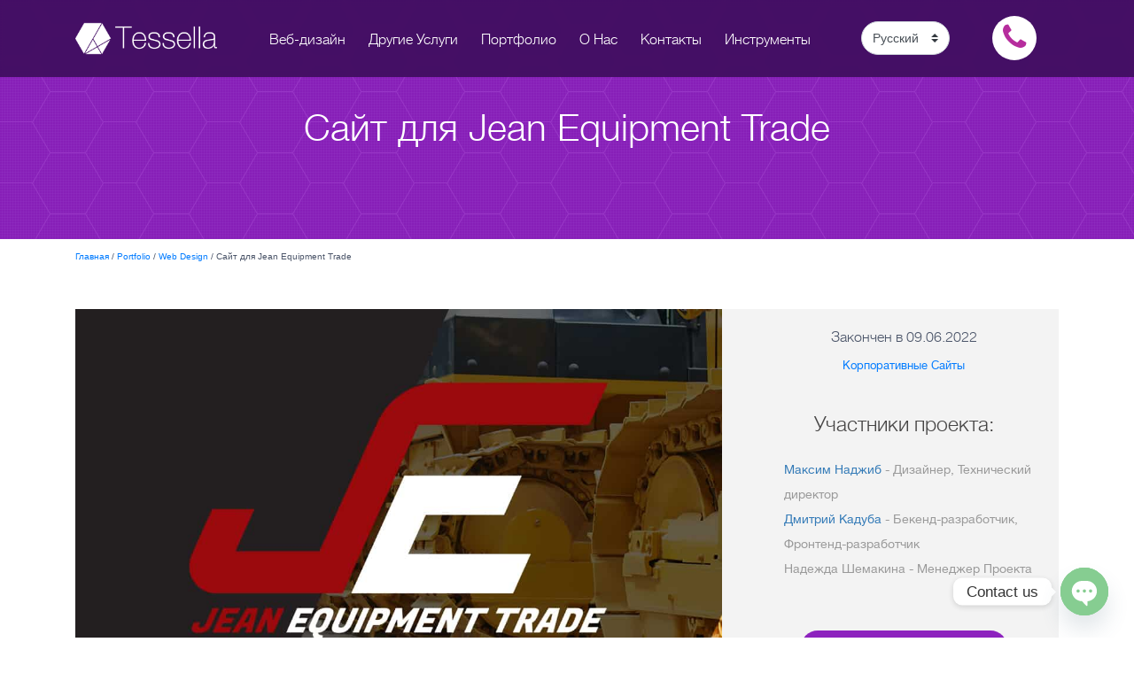

--- FILE ---
content_type: text/html; charset=UTF-8
request_url: https://tessellastudio.com/ru/portfolio/website-for-jean-equipment-trade/
body_size: 21096
content:
<!DOCTYPE html>
<html lang="ru-RU" class="no-js">
<head>
	<meta charset="UTF-8">
	<meta http-equiv="X-UA-Compatible" content="IE=edge">
	<meta name="viewport" content="width=device-width, initial-scale=1">
	<link rel="profile" href="http://gmpg.org/xfn/11">
	<link rel="pingback" href="https://tessellastudio.com/xmlrpc.php">

	<!--[if lt IE 9]>

	<script src="https://oss.maxcdn.com/libs/html5shiv/3.7.0/html5shiv.js"></script>
	<script src="https://oss.maxcdn.com/libs/respond.js/1.4.2/respond.min.js"></script>
	<![endif]-->
	<link rel="alternate" hreflang="en" href="https://tessellastudio.com/portfolio/website-for-jean-equipment-trade/" />
<link rel="alternate" hreflang="ru" href="https://tessellastudio.com/ru/portfolio/website-for-jean-equipment-trade/" />

	<!-- This site is optimized with the Yoast SEO plugin v18.4.1 - https://yoast.com/wordpress/plugins/seo/ -->
	<title>Сайт для Jean Equipment Trade - Студия Тесселла</title>
	<meta name="robots" content="index, follow, max-snippet:-1, max-image-preview:large, max-video-preview:-1" />
	<link rel="canonical" href="https://tessellastudio.com/ru/portfolio/website-for-jean-equipment-trade/" />
	<meta property="og:locale" content="ru_RU" />
	<meta property="og:type" content="article" />
	<meta property="og:title" content="Сайт для Jean Equipment Trade - Студия Тесселла" />
	<meta property="og:description" content="После создания логотипа для того же клиента, мы также разработали корпоративный сайт для Jean Equipment Trade FZ-LLC, промышленного поставщика различного оборудования и сырья." />
	<meta property="og:url" content="https://tessellastudio.com/ru/portfolio/website-for-jean-equipment-trade/" />
	<meta property="og:site_name" content="Студия Тесселла" />
	<meta property="article:modified_time" content="2023-02-10T15:53:57+00:00" />
	<meta property="og:image" content="https://tessellastudio.com/wp-content/uploads/2022/07/jean-og-web-rus.jpg" />
	<meta property="og:image:width" content="1200" />
	<meta property="og:image:height" content="630" />
	<meta property="og:image:type" content="image/jpeg" />
	<meta name="twitter:label1" content="Примерное время для чтения" />
	<meta name="twitter:data1" content="1 минута" />
	<script type="application/ld+json" class="yoast-schema-graph">{"@context":"https://schema.org","@graph":[{"@type":"Organization","@id":"https://tessellastudio.com/#organization","name":"Tessella Design Studio","url":"https://tessellastudio.com/","sameAs":[],"logo":{"@type":"ImageObject","@id":"https://tessellastudio.com/#logo","inLanguage":"ru-RU","url":"https://tessellastudio.com/wp-content/uploads/2020/04/logo-transp.png","contentUrl":"https://tessellastudio.com/wp-content/uploads/2020/04/logo-transp.png","width":1920,"height":1080,"caption":"Tessella Design Studio"},"image":{"@id":"https://tessellastudio.com/#logo"}},{"@type":"WebSite","@id":"https://tessellastudio.com/#website","url":"https://tessellastudio.com/","name":"Студия Тесселла","description":"","publisher":{"@id":"https://tessellastudio.com/#organization"},"potentialAction":[{"@type":"SearchAction","target":{"@type":"EntryPoint","urlTemplate":"https://tessellastudio.com/?s={search_term_string}"},"query-input":"required name=search_term_string"}],"inLanguage":"ru-RU"},{"@type":"ImageObject","@id":"https://tessellastudio.com/ru/portfolio/website-for-jean-equipment-trade/#primaryimage","inLanguage":"ru-RU","url":"https://tessellastudio.com/wp-content/uploads/2022/07/jean-og-web-rus.jpg","contentUrl":"https://tessellastudio.com/wp-content/uploads/2022/07/jean-og-web-rus.jpg","width":1200,"height":630},{"@type":"WebPage","@id":"https://tessellastudio.com/ru/portfolio/website-for-jean-equipment-trade/#webpage","url":"https://tessellastudio.com/ru/portfolio/website-for-jean-equipment-trade/","name":"Сайт для Jean Equipment Trade - Студия Тесселла","isPartOf":{"@id":"https://tessellastudio.com/#website"},"primaryImageOfPage":{"@id":"https://tessellastudio.com/ru/portfolio/website-for-jean-equipment-trade/#primaryimage"},"datePublished":"2022-07-21T07:46:51+00:00","dateModified":"2023-02-10T15:53:57+00:00","breadcrumb":{"@id":"https://tessellastudio.com/ru/portfolio/website-for-jean-equipment-trade/#breadcrumb"},"inLanguage":"ru-RU","potentialAction":[{"@type":"ReadAction","target":["https://tessellastudio.com/ru/portfolio/website-for-jean-equipment-trade/"]}]},{"@type":"BreadcrumbList","@id":"https://tessellastudio.com/ru/portfolio/website-for-jean-equipment-trade/#breadcrumb","itemListElement":[{"@type":"ListItem","position":1,"name":"Главная","item":"https://tessellastudio.com/ru/"},{"@type":"ListItem","position":2,"name":"Portfolio","item":"https://tessellastudio.com/portfolio/"},{"@type":"ListItem","position":3,"name":"Web Design","item":"https://tessellastudio.com/portfolio/"},{"@type":"ListItem","position":4,"name":"Сайт для Jean Equipment Trade"}]}]}</script>
	<!-- / Yoast SEO plugin. -->


<link rel='dns-prefetch' href='//s.w.org' />
<link rel="alternate" type="application/rss+xml" title="Студия Тесселла &raquo; Лента" href="https://tessellastudio.com/ru/feed/" />
<link rel="alternate" type="application/rss+xml" title="Студия Тесселла &raquo; Лента комментариев" href="https://tessellastudio.com/ru/comments/feed/" />
<style id='responsive-menu-inline-css' type='text/css'>
/** This file is major component of this plugin so please don't try to edit here. */
#rmp_menu_trigger-12884 {
  width: 54px;
  height: 54px;
  position: relative;
  top: 0;
  border-radius: 30px;
  display: none;
  text-decoration: none;
  left: 0;
  background: #2d0545;
  transition: transform 0.5s, background-color 0.5s;
}
#rmp_menu_trigger-12884:hover, #rmp_menu_trigger-12884:focus {
  background: #2d0545;
  text-decoration: unset;
}
#rmp_menu_trigger-12884.is-active {
  background: #2d0545;
}
#rmp_menu_trigger-12884 .rmp-trigger-box {
  width: 25px;
  color: #ffffff;
}
#rmp_menu_trigger-12884 .rmp-trigger-icon-active, #rmp_menu_trigger-12884 .rmp-trigger-text-open {
  display: none;
}
#rmp_menu_trigger-12884.is-active .rmp-trigger-icon-active, #rmp_menu_trigger-12884.is-active .rmp-trigger-text-open {
  display: inline;
}
#rmp_menu_trigger-12884.is-active .rmp-trigger-icon-inactive, #rmp_menu_trigger-12884.is-active .rmp-trigger-text {
  display: none;
}
#rmp_menu_trigger-12884 .rmp-trigger-label {
  color: #ffffff;
  pointer-events: none;
  line-height: 13px;
  font-family: inherit;
  font-size: 14px;
  display: inline;
  text-transform: inherit;
}
#rmp_menu_trigger-12884 .rmp-trigger-label.rmp-trigger-label-top {
  display: block;
  margin-bottom: 12px;
}
#rmp_menu_trigger-12884 .rmp-trigger-label.rmp-trigger-label-bottom {
  display: block;
  margin-top: 12px;
}
#rmp_menu_trigger-12884 .responsive-menu-pro-inner {
  display: block;
}
#rmp_menu_trigger-12884 .rmp-trigger-icon-inactive .rmp-font-icon {
  color: #ffffff;
}
#rmp_menu_trigger-12884 .responsive-menu-pro-inner, #rmp_menu_trigger-12884 .responsive-menu-pro-inner::before, #rmp_menu_trigger-12884 .responsive-menu-pro-inner::after {
  width: 25px;
  height: 3px;
  background-color: #ffffff;
  border-radius: 4px;
  position: absolute;
}
#rmp_menu_trigger-12884 .rmp-trigger-icon-active .rmp-font-icon {
  color: #ffffff;
}
#rmp_menu_trigger-12884.is-active .responsive-menu-pro-inner, #rmp_menu_trigger-12884.is-active .responsive-menu-pro-inner::before, #rmp_menu_trigger-12884.is-active .responsive-menu-pro-inner::after {
  background-color: #ffffff;
}
#rmp_menu_trigger-12884:hover .rmp-trigger-icon-inactive .rmp-font-icon {
  color: #ffffff;
}
#rmp_menu_trigger-12884:not(.is-active):hover .responsive-menu-pro-inner, #rmp_menu_trigger-12884:not(.is-active):hover .responsive-menu-pro-inner::before, #rmp_menu_trigger-12884:not(.is-active):hover .responsive-menu-pro-inner::after {
  background-color: #ffffff;
}
#rmp_menu_trigger-12884 .responsive-menu-pro-inner::before {
  top: 10px;
}
#rmp_menu_trigger-12884 .responsive-menu-pro-inner::after {
  bottom: 10px;
}
#rmp_menu_trigger-12884.is-active .responsive-menu-pro-inner::after {
  bottom: 0;
}
/* Hamburger menu styling */
@media screen and (max-width: 991px) {
  /** Menu Title Style */
  /** Menu Additional Content Style */
  #rmp_menu_trigger-12884 {
    display: block;
  }
  #rmp-container-12884 {
    position: fixed;
    top: 0;
    margin: 0;
    transition: transform 0.5s;
    overflow: auto;
    display: block;
    width: 75%;
    background-color: #2d0545;
    background-image: url("");
    height: 100%;
    left: 0;
    padding-top: 0px;
    padding-left: 0px;
    padding-bottom: 0px;
    padding-right: 0px;
  }
  #rmp-menu-wrap-12884 {
    padding-top: 0px;
    padding-left: 0px;
    padding-bottom: 0px;
    padding-right: 0px;
    background-color: #2d0545;
  }
  #rmp-menu-wrap-12884 .rmp-menu, #rmp-menu-wrap-12884 .rmp-submenu {
    width: 100%;
    box-sizing: border-box;
    margin: 0;
    padding: 0;
  }
  #rmp-menu-wrap-12884 .rmp-submenu-depth-1 .rmp-menu-item-link {
    padding-left: 10%;
  }
  #rmp-menu-wrap-12884 .rmp-submenu-depth-2 .rmp-menu-item-link {
    padding-left: 15%;
  }
  #rmp-menu-wrap-12884 .rmp-submenu-depth-3 .rmp-menu-item-link {
    padding-left: 20%;
  }
  #rmp-menu-wrap-12884 .rmp-submenu-depth-4 .rmp-menu-item-link {
    padding-left: 25%;
  }
  #rmp-menu-wrap-12884 .rmp-submenu.rmp-submenu-open {
    display: block;
  }
  #rmp-menu-wrap-12884 .rmp-menu-item {
    width: 100%;
    list-style: none;
    margin: 0;
  }
  #rmp-menu-wrap-12884 .rmp-menu-item-link {
    height: 40px;
    line-height: 40px;
    font-size: 13px;
    border-bottom: 1px solid #212121;
    font-family: inherit;
    color: #ffffff;
    text-align: left;
    background-color: #2d0545;
    font-weight: normal;
    letter-spacing: 0px;
    display: block;
    box-sizing: border-box;
    width: 100%;
    text-decoration: none;
    position: relative;
    overflow: hidden;
    transition: background-color 0.5s, border-color 0.5s, 0.5s;
    padding: 0 5%;
    padding-right: 50px;
  }
  #rmp-menu-wrap-12884 .rmp-menu-item-link:after, #rmp-menu-wrap-12884 .rmp-menu-item-link:before {
    display: none;
  }
  #rmp-menu-wrap-12884 .rmp-menu-item-link:hover, #rmp-menu-wrap-12884 .rmp-menu-item-link:focus {
    color: #ffffff;
    border-color: #212121;
    background-color: #410665;
  }
  #rmp-menu-wrap-12884 .rmp-menu-item-link:focus {
    outline: none;
    border-color: unset;
    box-shadow: unset;
  }
  #rmp-menu-wrap-12884 .rmp-menu-item-link .rmp-font-icon {
    height: 40px;
    line-height: 40px;
    margin-right: 10px;
    font-size: 13px;
  }
  #rmp-menu-wrap-12884 .rmp-menu-current-item .rmp-menu-item-link {
    color: #ffffff;
    border-color: #212121;
    background-color: #410665;
  }
  #rmp-menu-wrap-12884 .rmp-menu-current-item .rmp-menu-item-link:hover, #rmp-menu-wrap-12884 .rmp-menu-current-item .rmp-menu-item-link:focus {
    color: #ffffff;
    border-color: #3f3f3f;
    background-color: #410665;
  }
  #rmp-menu-wrap-12884 .rmp-menu-subarrow {
    position: absolute;
    top: 0;
    bottom: 0;
    text-align: center;
    overflow: hidden;
    background-size: cover;
    overflow: hidden;
    right: 0;
    border-left-style: solid;
    border-left-color: #212121;
    border-left-width: 1px;
    height: 39px;
    width: 40px;
    color: #ffffff;
    background-color: #2d0545;
  }
  #rmp-menu-wrap-12884 .rmp-menu-subarrow svg {
    fill: #ffffff;
  }
  #rmp-menu-wrap-12884 .rmp-menu-subarrow:hover {
    color: #ffffff;
    border-color: #3f3f3f;
    background-color: #410665;
  }
  #rmp-menu-wrap-12884 .rmp-menu-subarrow:hover svg {
    fill: #ffffff;
  }
  #rmp-menu-wrap-12884 .rmp-menu-subarrow .rmp-font-icon {
    margin-right: unset;
  }
  #rmp-menu-wrap-12884 .rmp-menu-subarrow * {
    vertical-align: middle;
    line-height: 39px;
  }
  #rmp-menu-wrap-12884 .rmp-menu-subarrow-active {
    display: block;
    background-size: cover;
    color: #ffffff;
    border-color: #212121;
    background-color: #410665;
  }
  #rmp-menu-wrap-12884 .rmp-menu-subarrow-active svg {
    fill: #ffffff;
  }
  #rmp-menu-wrap-12884 .rmp-menu-subarrow-active:hover {
    color: #ffffff;
    border-color: #3f3f3f;
    background-color: #410665;
  }
  #rmp-menu-wrap-12884 .rmp-menu-subarrow-active:hover svg {
    fill: #ffffff;
  }
  #rmp-menu-wrap-12884 .rmp-submenu {
    display: none;
  }
  #rmp-menu-wrap-12884 .rmp-submenu .rmp-menu-item-link {
    height: 40px;
    line-height: 40px;
    letter-spacing: 0px;
    font-size: 13px;
    border-bottom: 1px solid #2d0545;
    font-family: inherit;
    font-weight: normal;
    color: #ffffff;
    text-align: left;
    background-color: #2d0545;
  }
  #rmp-menu-wrap-12884 .rmp-submenu .rmp-menu-item-link:hover, #rmp-menu-wrap-12884 .rmp-submenu .rmp-menu-item-link:focus {
    color: #ffffff;
    border-color: #410665;
    background-color: #410665;
  }
  #rmp-menu-wrap-12884 .rmp-submenu .rmp-menu-current-item .rmp-menu-item-link {
    color: #ffffff;
    border-color: #410665;
    background-color: #410665;
  }
  #rmp-menu-wrap-12884 .rmp-submenu .rmp-menu-current-item .rmp-menu-item-link:hover, #rmp-menu-wrap-12884 .rmp-submenu .rmp-menu-current-item .rmp-menu-item-link:focus {
    color: #ffffff;
    border-color: #410665;
    background-color: #410665;
  }
  #rmp-menu-wrap-12884 .rmp-submenu .rmp-menu-subarrow {
    right: 0;
    border-right: unset;
    border-left-style: solid;
    border-left-color: #1d4354;
    border-left-width: 0px;
    height: 39px;
    line-height: 39px;
    width: 40px;
    color: #fff;
    background-color: inherit;
  }
  #rmp-menu-wrap-12884 .rmp-submenu .rmp-menu-subarrow:hover {
    color: #fff;
    border-color: #3f3f3f;
    background-color: inherit;
  }
  #rmp-menu-wrap-12884 .rmp-submenu .rmp-menu-subarrow-active {
    color: #fff;
    border-color: #1d4354;
    background-color: inherit;
  }
  #rmp-menu-wrap-12884 .rmp-submenu .rmp-menu-subarrow-active:hover {
    color: #fff;
    border-color: #3f3f3f;
    background-color: inherit;
  }
  #rmp-menu-wrap-12884 .rmp-menu-item-description {
    margin: 0;
    padding: 5px 5%;
    opacity: 0.8;
    color: #ffffff;
  }
  #rmp-search-box-12884 {
    display: block;
    padding-top: 0px;
    padding-left: 5%;
    padding-bottom: 0px;
    padding-right: 5%;
  }
  #rmp-search-box-12884 .rmp-search-form {
    margin: 0;
  }
  #rmp-search-box-12884 .rmp-search-box {
    background: #ffffff;
    border: 1px solid #dadada;
    color: #333333;
    width: 100%;
    padding: 0 5%;
    border-radius: 30px;
    height: 45px;
    -webkit-appearance: none;
  }
  #rmp-search-box-12884 .rmp-search-box::placeholder {
    color: #c7c7cd;
  }
  #rmp-search-box-12884 .rmp-search-box:focus {
    background-color: #ffffff;
    outline: 2px solid #dadada;
    color: #333333;
  }
  #rmp-menu-title-12884 {
    background-color: #2d0545;
    color: #ffffff;
    text-align: left;
    font-size: 13px;
    padding-top: 10%;
    padding-left: 5%;
    padding-bottom: 0%;
    padding-right: 5%;
    font-weight: 400;
    transition: background-color 0.5s, border-color 0.5s, color 0.5s;
  }
  #rmp-menu-title-12884:hover {
    background-color: #410665;
    color: #ffffff;
  }
  #rmp-menu-title-12884 > .rmp-menu-title-link {
    color: #ffffff;
    width: 100%;
    background-color: unset;
    text-decoration: none;
  }
  #rmp-menu-title-12884 > .rmp-menu-title-link:hover {
    color: #ffffff;
  }
  #rmp-menu-title-12884 .rmp-font-icon {
    font-size: 13px;
  }
  #rmp-menu-additional-content-12884 {
    padding-top: 0px;
    padding-left: 5%;
    padding-bottom: 0px;
    padding-right: 5%;
    color: #ffffff;
    text-align: center;
    font-size: 16px;
  }
}
/**
This file contents common styling of menus.
*/
.rmp-container {
  display: none;
  visibility: visible;
  padding: 0px 0px 0px 0px;
  z-index: 99998;
  transition: all 0.3s;
  /** Scrolling bar in menu setting box **/
}
.rmp-container.rmp-fade-top, .rmp-container.rmp-fade-left, .rmp-container.rmp-fade-right, .rmp-container.rmp-fade-bottom {
  display: none;
}
.rmp-container.rmp-slide-left, .rmp-container.rmp-push-left {
  transform: translateX(-100%);
  -ms-transform: translateX(-100%);
  -webkit-transform: translateX(-100%);
  -moz-transform: translateX(-100%);
}
.rmp-container.rmp-slide-left.rmp-menu-open, .rmp-container.rmp-push-left.rmp-menu-open {
  transform: translateX(0);
  -ms-transform: translateX(0);
  -webkit-transform: translateX(0);
  -moz-transform: translateX(0);
}
.rmp-container.rmp-slide-right, .rmp-container.rmp-push-right {
  transform: translateX(100%);
  -ms-transform: translateX(100%);
  -webkit-transform: translateX(100%);
  -moz-transform: translateX(100%);
}
.rmp-container.rmp-slide-right.rmp-menu-open, .rmp-container.rmp-push-right.rmp-menu-open {
  transform: translateX(0);
  -ms-transform: translateX(0);
  -webkit-transform: translateX(0);
  -moz-transform: translateX(0);
}
.rmp-container.rmp-slide-top, .rmp-container.rmp-push-top {
  transform: translateY(-100%);
  -ms-transform: translateY(-100%);
  -webkit-transform: translateY(-100%);
  -moz-transform: translateY(-100%);
}
.rmp-container.rmp-slide-top.rmp-menu-open, .rmp-container.rmp-push-top.rmp-menu-open {
  transform: translateY(0);
  -ms-transform: translateY(0);
  -webkit-transform: translateY(0);
  -moz-transform: translateY(0);
}
.rmp-container.rmp-slide-bottom, .rmp-container.rmp-push-bottom {
  transform: translateY(100%);
  -ms-transform: translateY(100%);
  -webkit-transform: translateY(100%);
  -moz-transform: translateY(100%);
}
.rmp-container.rmp-slide-bottom.rmp-menu-open, .rmp-container.rmp-push-bottom.rmp-menu-open {
  transform: translateX(0);
  -ms-transform: translateX(0);
  -webkit-transform: translateX(0);
  -moz-transform: translateX(0);
}
.rmp-container::-webkit-scrollbar {
  width: 0px;
}
.rmp-container ::-webkit-scrollbar-track {
  box-shadow: inset 0 0 5px transparent;
}
.rmp-container ::-webkit-scrollbar-thumb {
  background: transparent;
}
.rmp-container ::-webkit-scrollbar-thumb:hover {
  background: transparent;
}
.rmp-container .rmp-menu-wrap .rmp-menu {
  transition: none;
  border-radius: 0;
  box-shadow: none;
  background: none;
  border: 0;
  bottom: auto;
  box-sizing: border-box;
  clip: auto;
  color: #666;
  display: block;
  float: none;
  font-family: inherit;
  font-size: 14px;
  height: auto;
  left: auto;
  line-height: 1.7;
  list-style-type: none;
  margin: 0;
  min-height: auto;
  max-height: none;
  opacity: 1;
  outline: none;
  overflow: visible;
  padding: 0;
  position: relative;
  pointer-events: auto;
  right: auto;
  text-align: left;
  text-decoration: none;
  text-indent: 0;
  text-transform: none;
  transform: none;
  top: auto;
  visibility: inherit;
  width: auto;
  word-wrap: break-word;
  white-space: normal;
}
.rmp-container .rmp-menu-additional-content {
  display: block;
  word-break: break-word;
}
.rmp-container .rmp-menu-title {
  display: flex;
  flex-direction: column;
}
.rmp-container .rmp-menu-title .rmp-menu-title-image {
  max-width: 100%;
  margin-bottom: 15px;
  display: block;
  margin: auto;
  margin-bottom: 15px;
}
button.rmp_menu_trigger {
  z-index: 999999;
  overflow: hidden;
  outline: none;
  border: 0;
  display: none;
  margin: 0;
  transition: transform 0.5s, background-color 0.5s;
  padding: 0;
}
button.rmp_menu_trigger .responsive-menu-pro-inner::before, button.rmp_menu_trigger .responsive-menu-pro-inner::after {
  content: "";
  display: block;
}
button.rmp_menu_trigger .responsive-menu-pro-inner::before {
  top: 10px;
}
button.rmp_menu_trigger .responsive-menu-pro-inner::after {
  bottom: 10px;
}
button.rmp_menu_trigger .rmp-trigger-box {
  width: 40px;
  display: inline-block;
  position: relative;
  pointer-events: none;
  vertical-align: super;
}
.admin-bar .rmp-container, .admin-bar .rmp_menu_trigger {
  margin-top: 32px !important;
}
@media screen and (max-width: 782px) {
  .admin-bar .rmp-container, .admin-bar .rmp_menu_trigger {
    margin-top: 46px !important;
  }
}
/*  Menu Trigger Boring Animation */
.rmp-menu-trigger-boring .responsive-menu-pro-inner {
  transition-property: none;
}
.rmp-menu-trigger-boring .responsive-menu-pro-inner::after, .rmp-menu-trigger-boring .responsive-menu-pro-inner::before {
  transition-property: none;
}
.rmp-menu-trigger-boring.is-active .responsive-menu-pro-inner {
  transform: rotate(45deg);
}
.rmp-menu-trigger-boring.is-active .responsive-menu-pro-inner:before {
  top: 0;
  opacity: 0;
}
.rmp-menu-trigger-boring.is-active .responsive-menu-pro-inner:after {
  bottom: 0;
  transform: rotate(-90deg);
}

</style>
<link rel='stylesheet' id='wpo_min-header-0-css'  href='https://tessellastudio.com/wp-content/cache/wpo-minify/1742490733/assets/wpo-minify-header-f9c8b2db.min.css' type='text/css' media='all' />
<script type='text/javascript' src='https://tessellastudio.com/wp-includes/js/jquery/jquery.min.js' id='jquery-core-js'></script>
<script type='text/javascript' src='https://tessellastudio.com/wp-includes/js/jquery/jquery-migrate.min.js' id='jquery-migrate-js'></script>
<script type='text/javascript' id='rmp_menu_scripts-js-extra'>
/* <![CDATA[ */
var rmp_menu = {"ajaxURL":"https:\/\/tessellastudio.com\/wp-admin\/admin-ajax.php","wp_nonce":"f7d99def4d","menu":[{"menu_theme":"Default","theme_type":"default","theme_location_menu":"0","submenu_submenu_arrow_width":"40","submenu_submenu_arrow_width_unit":"px","submenu_submenu_arrow_height":"39","submenu_submenu_arrow_height_unit":"px","submenu_arrow_position":"right","submenu_sub_arrow_background_colour":"","submenu_sub_arrow_background_hover_colour":"","submenu_sub_arrow_background_colour_active":"","submenu_sub_arrow_background_hover_colour_active":"","submenu_sub_arrow_border_width":"","submenu_sub_arrow_border_width_unit":"px","submenu_sub_arrow_border_colour":"#1d4354","submenu_sub_arrow_border_hover_colour":"#3f3f3f","submenu_sub_arrow_border_colour_active":"#1d4354","submenu_sub_arrow_border_hover_colour_active":"#3f3f3f","submenu_sub_arrow_shape_colour":"#fff","submenu_sub_arrow_shape_hover_colour":"#fff","submenu_sub_arrow_shape_colour_active":"#fff","submenu_sub_arrow_shape_hover_colour_active":"#fff","use_header_bar":"off","header_bar_items_order":{"logo":"off","title":"on","additional content":"off","menu":"on","search":"off"},"header_bar_title":"Responsive Menu","header_bar_html_content":"","header_bar_logo":"","header_bar_logo_link":"","header_bar_logo_width":"","header_bar_logo_width_unit":"%","header_bar_logo_height":"","header_bar_logo_height_unit":"px","header_bar_height":"80","header_bar_height_unit":"px","header_bar_padding":{"top":"0px","right":"5%","bottom":"0px","left":"5%"},"header_bar_font":"","header_bar_font_size":"14","header_bar_font_size_unit":"px","header_bar_text_color":"#ffffff","header_bar_background_color":"#1d4354","header_bar_breakpoint":"8000","header_bar_position_type":"fixed","header_bar_adjust_page":"on","header_bar_scroll_enable":"off","header_bar_scroll_background_color":"#36bdf6","mobile_breakpoint":"600","tablet_breakpoint":"991","transition_speed":"0.5","sub_menu_speed":"0.2","show_menu_on_page_load":"off","menu_disable_scrolling":"off","menu_overlay":"off","menu_overlay_colour":"rgba(0,0,0,0.7)","desktop_menu_width":"","desktop_menu_width_unit":"%","desktop_menu_positioning":"absolute","desktop_menu_side":"left","desktop_menu_to_hide":"","use_current_theme_location":"off","mega_menu":{"225":"off","227":"off","229":"off","228":"off","226":"off"},"desktop_submenu_open_animation":"none","desktop_submenu_open_animation_speed":"100ms","desktop_submenu_open_on_click":"off","desktop_menu_hide_and_show":"off","menu_name":"Default Menu","menu_to_use":"top-menu","different_menu_for_mobile":"off","menu_to_use_in_mobile":"main-menu","use_mobile_menu":"on","use_tablet_menu":"on","use_desktop_menu":"off","menu_display_on":"shortcode","menu_to_hide":"","submenu_descriptions_on":"off","custom_walker":"","menu_background_colour":"#2d0545","menu_depth":"5","smooth_scroll_on":"off","smooth_scroll_speed":"500","menu_font_icons":{"id":["225"],"icon":[""]},"menu_links_height":"40","menu_links_height_unit":"px","menu_links_line_height":"40","menu_links_line_height_unit":"px","menu_depth_0":"5","menu_depth_0_unit":"%","menu_font_size":"13","menu_font_size_unit":"px","menu_font":"","menu_font_weight":"normal","menu_text_alignment":"left","menu_text_letter_spacing":"","menu_word_wrap":"off","menu_link_colour":"#ffffff","menu_link_hover_colour":"#ffffff","menu_current_link_colour":"#ffffff","menu_current_link_hover_colour":"#ffffff","menu_item_background_colour":"#2d0545","menu_item_background_hover_colour":"#410665","menu_current_item_background_colour":"#410665","menu_current_item_background_hover_colour":"#410665","menu_border_width":"1","menu_border_width_unit":"px","menu_item_border_colour":"#212121","menu_item_border_colour_hover":"#212121","menu_current_item_border_colour":"#212121","menu_current_item_border_hover_colour":"#3f3f3f","submenu_links_height":"40","submenu_links_height_unit":"px","submenu_links_line_height":"40","submenu_links_line_height_unit":"px","menu_depth_side":"left","menu_depth_1":"10","menu_depth_1_unit":"%","menu_depth_2":"15","menu_depth_2_unit":"%","menu_depth_3":"20","menu_depth_3_unit":"%","menu_depth_4":"25","menu_depth_4_unit":"%","submenu_item_background_colour":"#2d0545","submenu_item_background_hover_colour":"#410665","submenu_current_item_background_colour":"#410665","submenu_current_item_background_hover_colour":"#410665","submenu_border_width":"1","submenu_border_width_unit":"px","submenu_item_border_colour":"#2d0545","submenu_item_border_colour_hover":"#410665","submenu_current_item_border_colour":"#410665","submenu_current_item_border_hover_colour":"#410665","submenu_font_size":"13","submenu_font_size_unit":"px","submenu_font":"","submenu_font_weight":"normal","submenu_text_letter_spacing":"","submenu_text_alignment":"left","submenu_link_colour":"#ffffff","submenu_link_hover_colour":"#ffffff","submenu_current_link_colour":"#ffffff","submenu_current_link_hover_colour":"#ffffff","inactive_arrow_shape":"\u25bc","active_arrow_shape":"\u25b2","inactive_arrow_font_icon":"","active_arrow_font_icon":"","inactive_arrow_image":"","active_arrow_image":"","submenu_arrow_width":"40","submenu_arrow_width_unit":"px","submenu_arrow_height":"39","submenu_arrow_height_unit":"px","arrow_position":"right","menu_sub_arrow_shape_colour":"#ffffff","menu_sub_arrow_shape_hover_colour":"#ffffff","menu_sub_arrow_shape_colour_active":"#ffffff","menu_sub_arrow_shape_hover_colour_active":"#ffffff","menu_sub_arrow_border_width":"1","menu_sub_arrow_border_width_unit":"px","menu_sub_arrow_border_colour":"#212121","menu_sub_arrow_border_hover_colour":"#3f3f3f","menu_sub_arrow_border_colour_active":"#212121","menu_sub_arrow_border_hover_colour_active":"#3f3f3f","menu_sub_arrow_background_colour":"#2d0545","menu_sub_arrow_background_hover_colour":"#410665","menu_sub_arrow_background_colour_active":"#410665","menu_sub_arrow_background_hover_colour_active":"#410665","fade_submenus":"off","fade_submenus_side":"left","fade_submenus_delay":"100","fade_submenus_speed":"500","use_slide_effect":"off","slide_effect_back_to_text":"Back","accordion_animation":"off","auto_expand_all_submenus":"off","auto_expand_current_submenus":"off","menu_item_click_to_trigger_submenu":"off","button_width":"54","button_width_unit":"px","button_height":"54","button_height_unit":"px","button_background_colour":"#2d0545","button_background_colour_hover":"#2d0545","button_background_colour_active":"#2d0545","toggle_button_border_radius":"30","button_transparent_background":"off","button_left_or_right":"left","button_position_type":"relative","button_distance_from_side":"","button_distance_from_side_unit":"%","button_top":"","button_top_unit":"px","button_push_with_animation":"off","button_click_animation":"boring","button_line_margin":"5","button_line_margin_unit":"px","button_line_width":"25","button_line_width_unit":"px","button_line_height":"3","button_line_height_unit":"px","button_line_colour":"#ffffff","button_line_colour_hover":"#ffffff","button_line_colour_active":"#ffffff","button_font_icon":"","button_font_icon_when_clicked":"","button_image":"","button_image_when_clicked":"","button_title":"","button_title_open":"","button_title_position":"left","menu_container_columns":"","button_font":"","button_font_size":"14","button_font_size_unit":"px","button_title_line_height":"13","button_title_line_height_unit":"px","button_text_colour":"#ffffff","button_trigger_type_click":"on","button_trigger_type_hover":"off","button_click_trigger":"#responsive-menu-button","items_order":{"title":"on","menu":"on","search":"","additional content":"on"},"menu_title":"","menu_title_link":"","menu_title_link_location":"_self","menu_title_image":"","menu_title_font_icon":"","menu_title_section_padding":{"top":"10%","right":"5%","bottom":"0%","left":"5%"},"menu_title_background_colour":"#2d0545","menu_title_background_hover_colour":"#410665","menu_title_font_size":"13","menu_title_font_size_unit":"px","menu_title_alignment":"left","menu_title_font_weight":"400","menu_title_font_family":"","menu_title_colour":"#ffffff","menu_title_hover_colour":"#ffffff","menu_title_image_width":"","menu_title_image_width_unit":"%","menu_title_image_height":"","menu_title_image_height_unit":"px","menu_additional_content":"<br><br>\r\n\r\n<div style=\"text-align:right; line-height:2em;\">\r\n<a class=\"footer-phone\" href=\"tel:+971558876581\" style=\"font-size:16px;\">+971 55 88 765 81 <i class=\"fa fa-phone\" style=\"margin-left:10px;\"><\/i><\/a>\r\n<br>\r\n<a class=\"footer-phone\" href=\"mailto:info@tessellastudio.com\" style=\"font-size:16px;\">info@tessellastudio.com <i class=\"fa fa-envelope\" style=\"margin-left:10px;\"><\/i><\/a>\r\n<br><br>\r\nDubai, JLT Cluster E, SABA 1 2204.  <i class=\"fa fa-map-marker\" style=\"margin-left:10px;\"><\/i><\/a>\r\n<\/div>","menu_additional_section_padding":{"top":"0px","right":"5%","bottom":"0px","left":"5%"},"menu_additional_content_font_size":"16","menu_additional_content_font_size_unit":"px","menu_additional_content_alignment":"center","menu_additional_content_colour":"#ffffff","menu_search_box_text":"Search","menu_search_box_code":"","menu_search_section_padding":{"top":"0px","right":"5%","bottom":"0px","left":"5%"},"menu_search_box_height":"45","menu_search_box_height_unit":"px","menu_search_box_border_radius":"30","menu_search_box_text_colour":"#333333","menu_search_box_background_colour":"#ffffff","menu_search_box_placeholder_colour":"#c7c7cd","menu_search_box_border_colour":"#dadada","menu_section_padding":{"top":"0px","right":"0px","bottom":"0px","left":"0px"},"menu_width":"75","menu_width_unit":"%","menu_maximum_width":"","menu_maximum_width_unit":"px","menu_minimum_width":"","menu_minimum_width_unit":"px","menu_auto_height":"off","menu_container_padding":{"top":"0px","right":"0px","bottom":"0px","left":"0px"},"menu_container_background_colour":"#2d0545","menu_background_image":"","animation_type":"slide","menu_appear_from":"left","animation_speed":"0.5","page_wrapper":"","menu_close_on_body_click":"on","menu_close_on_scroll":"off","menu_close_on_link_click":"off","enable_touch_gestures":"off","hamburger_position_selector":"","menu_id":12884,"active_toggle_contents":"\u25b2","inactive_toggle_contents":"\u25bc"}]};
/* ]]> */
</script>
<script type='text/javascript' src='https://tessellastudio.com/wp-content/plugins/responsive-menu/v4.0.0/assets/js/rmp-menu.js' id='rmp_menu_scripts-js'></script>
<script type='text/javascript' src='//tessellastudio.com/wp-content/plugins/sitepress-multilingual-cms/templates/language-switchers/legacy-dropdown/script.js' id='wpml-legacy-dropdown-0-js'></script>
<link rel="https://api.w.org/" href="https://tessellastudio.com/wp-json/" /><link rel="EditURI" type="application/rsd+xml" title="RSD" href="https://tessellastudio.com/xmlrpc.php?rsd" />
<link rel="wlwmanifest" type="application/wlwmanifest+xml" href="https://tessellastudio.com/wp-includes/wlwmanifest.xml" /> 
<meta name="generator" content="WordPress 5.6.16" />
<link rel='shortlink' href='https://tessellastudio.com/ru/?p=13290' />
<link rel="alternate" type="application/json+oembed" href="https://tessellastudio.com/wp-json/oembed/1.0/embed?url=https%3A%2F%2Ftessellastudio.com%2Fru%2Fportfolio%2Fwebsite-for-jean-equipment-trade%2F" />
<link rel="alternate" type="text/xml+oembed" href="https://tessellastudio.com/wp-json/oembed/1.0/embed?url=https%3A%2F%2Ftessellastudio.com%2Fru%2Fportfolio%2Fwebsite-for-jean-equipment-trade%2F&#038;format=xml" />
<meta name="generator" content="WPML ver:4.3.6 stt:1,46;" />
<style type="text/css">.recentcomments a{display:inline !important;padding:0 !important;margin:0 !important;}</style><meta name="generator" content="Powered by Visual Composer - drag and drop page builder for WordPress."/>
<!--[if lte IE 9]><link rel="stylesheet" type="text/css" href="https://tessellastudio.com/wp-content/plugins/js_composer/assets/css/vc_lte_ie9.min.css" media="screen"><![endif]--><!--[if IE  8]><link rel="stylesheet" type="text/css" href="https://tessellastudio.com/wp-content/plugins/js_composer/assets/css/vc-ie8.min.css" media="screen"><![endif]--><link rel="icon" href="https://tessellastudio.com/wp-content/uploads/2018/09/cropped-square-logo-150x150.png" sizes="32x32" />
<link rel="icon" href="https://tessellastudio.com/wp-content/uploads/2018/09/cropped-square-logo-300x300.png" sizes="192x192" />
<link rel="apple-touch-icon" href="https://tessellastudio.com/wp-content/uploads/2018/09/cropped-square-logo-300x300.png" />
<meta name="msapplication-TileImage" content="https://tessellastudio.com/wp-content/uploads/2018/09/cropped-square-logo-300x300.png" />
		<style type="text/css" id="wp-custom-css">
			.phone a i {
  font-size: 2.1em;
}

.header-nav, .sub-menu {
  backdrop-filter: blur(3px);
}

.project_category_link {
  font-size: 13px;
  text-decoration: none;
}

.detail_project-info .project-members {
  font-family: 'HelveticaCyr',sans-serif;
}

li.current-menu-parent > a {
  text-decoration: underline;
}

.our_team .pagination.list-unstyled {
  display: none;
}

.navigation-page-title .title-self {
  margin-bottom: 40px;
}

.navigation-page-title .page-subtitle {
  width: 75%;
  margin: 0 auto;
  font-size: 20px;
}

.about_us {
  background-color: #f4f4f4;
}

.about_us .about-img {
  background-color: white;
  padding: 15px;
  border-radius: 50%;
}

.sap-link {
  border: 2px solid white;
  padding: 15px 45px;
  border-radius: 40px;
  transition: all ease-in-out .2s;
  transform: scale(1);
  display: inline-block;
}

.sap-link:hover {
  transform: scale(1.2);
  text-decoration: none;
}

.ptf-link img {
    transform: scale(1);
    transition: all ease-in-out .3s;
    filter: blur(0px);
}

.wpcf7-response-output {
  margin: 0 !important;
  color: white;
  font-size: 12px;
  border: none !important;
  padding: 10px !important;
  background-color: rgba(0,0,0,0.4);
}

#whatsapp-link {
  display: inline-block;
  position: fixed;
  bottom: 5vh;
  right: 3vw;
  z-index: 999;
  width: 75px;
  height: 75px;
}

#whatsapp-link img {
  width: 100%;
  height: auto;
}

#whatsapp-link img {
  width: 100%;
  height: auto;
}

.ptf-link:hover img {
    transform: scale(1.1);
    filter: blur(5px);
}

.vc_custom_1636024373807 {
    padding-bottom: 25px !important;
    background-color: #ededed !important;
}

.grey-bg {
  background-color: #f3f3f3;
}

.price-table, .price-table td {
  border-color: #e6e6e6;
  padding: 10px;
  font-size: 14px;
  color: #000;
  min-width: 250px;
  text-align: left;
}

.price-table h3 {
  font-size: 20px;
}

.price-table-container {
  overflow-x: scroll;
}

.faq-container h2 {
  color: #8920ba;
  font-size: 26px;
  font-weight: 300;
  margin-bottom: 20px !important;
  text-align: left;
  margin-top: 40px;
  font-weight: 100 !important;
}

.our-team-home {
	background-color:#f5f7fb;
	margin: 0 0 40px;
	padding-top: 30px;
}

.team-member {
  padding: 0 5px;
}

.header-slider {
	animation: fadeInAnimation ease-in-out 3s;
	animation-iteration-count: 1;
	animation-fill-mode: forwards;
	animation-delay: 750ms;
	opacity:0;
}

@keyframes fadeInAnimation {
    0% {
        opacity: 0;
    }
    100% {
        opacity: 1;
     }
	
}

@media (max-width: 767px) {
	.about_us h3 {
		text-align: center;
	}
	
	.news_titels {
		margin-bottom: 20px;
	}
	
	.testimon-slider::before {
		content: "Testimonials";
		position: absolute;
		top: 5px;
		left: 10px;
		font-size: 12px;
		z-index: 20;
		color: #ccc;
	}

	.testimon-slider {
		border-top: 1px solid #ccc;
		margin-top: 30px;
		position: relative;
	}

	.testimon-slider .slider_about {
		padding-top: 0;
	}

	.testimon-slider .text-slider {
		font-size: 14px;
	}

	.sub-title-ready {
		font-size: 14px;
	}

	.about_us p {
		font-size: 15px;
	}

	.get-started p {
		font-size: 15px;
		margin: 15px 0;
	}
	
	.header-slider {
		opacity:0;
		animation-delay: 750ms;
	}

	.header-slider .owl-carousel .owl-item {
		height: 400px;
	}

	.header-slider .owl-carousel .owl-item img {
		height: 400px;
		width: auto !important;
	}

	.header-slider .owl-carousel .owl-item .slider-title-text {
		font-size: 8vw !important;
		line-height: 1.2em;
	}

	.header-slider .owl-carousel .owl-item .slider-subtitle {
		font-size: 5vw !important;
	}

	.header-slider .owl-carousel .hd-slider-nxt, .header-slider .owl-carousel .hd-slider-prv {
		top: unset;
		bottom: -58px;
	}

.logo {
  margin-bottom: 0px;
}

.rmp-menu-title {
  margin-top: 180px;
}

.page-subtitle.text-center {
    font-size: 15px;
    padding: 0px 5% 0;
    width: 100%;
  }

.team-portfolio h2 {
    font-size: 24px;
    padding: 0 10%;
}

.team-portfolio h2 small {
    display: block;
    margin-top: 15px;
}

.structure-logo img {
    padding: 0 20%;
}

.detail_project-info .project-members {
    padding: 0;
    text-align: center;
}

.detail_project-info .project-members li span, .detail_project-info .project-members li a {
    display: block;
    margin-top: 15px;
}

#whatsapp-link {
  bottom: 3vh;
}
	
.sap-link {
  padding: 15px 30px;
  font-size: 20px;
}

}		</style>
		<style type="text/css" data-type="vc_shortcodes-custom-css">.vc_custom_1658390647271{background-image: url(https://tessellastudio.com/wp-content/uploads/2022/07/cover2.jpg?id=13284) !important;background-position: center !important;background-repeat: no-repeat !important;background-size: cover !important;}.vc_custom_1658390563316{background-color: #231f20 !important;}</style><noscript><style type="text/css"> .wpb_animate_when_almost_visible { opacity: 1; }</style></noscript>    <!-- Google tag (gtag.js) -->
<script async src="https://www.googletagmanager.com/gtag/js?id=AW-11312392617"></script>
<script>
  window.dataLayer = window.dataLayer || [];
  function gtag(){dataLayer.push(arguments);}
  gtag('js', new Date());

  gtag('config', 'AW-11312392617');
</script>

<!-- Meta Pixel Code -->
<script>
!function(f,b,e,v,n,t,s)
{if(f.fbq)return;n=f.fbq=function(){n.callMethod?
n.callMethod.apply(n,arguments):n.queue.push(arguments)};
if(!f._fbq)f._fbq=n;n.push=n;n.loaded=!0;n.version='2.0';
n.queue=[];t=b.createElement(e);t.async=!0;
t.src=v;s=b.getElementsByTagName(e)[0];
s.parentNode.insertBefore(t,s)}(window, document,'script',
'https://connect.facebook.net/en_US/fbevents.js');
fbq('init', '601282118936746');
fbq('track', 'PageView');
</script>
<noscript><img height="1" width="1" style="display:none"
src="https://www.facebook.com/tr?id=601282118936746&ev=PageView&noscript=1"
/></noscript>
<!-- End Meta Pixel Code -->
</head>

<body class="portfolio-template-default single single-portfolio postid-13290 wpb-js-composer js-comp-ver-4.12.1 vc_responsive">
	<header id="header">
		<div class="header-nav">
			<div class="container">
				<div class="row">
					<div class="col-sm-12 col-md-12 col-lg-2">
						<a href="https://tessellastudio.com/ru/" class="logo" >
							<img src="https://tessellastudio.com/wp-content/webp-express/webp-images/themes/tessella-theme/assets/images/logo-white.png.webp" alt="Tessella Studio logo" class="img-responsive">
						</a><!--logo-->
					</div>

					<div class="col-md-12 col-lg-10 col-sm-10 col-sm-12 d-none d-md-none d-lg-block">
						<nav class="col-md-12 navbar navbar-expand-lg navbar-light">

							<div class="collapse navbar-collapse ord992-3" id="navbarTogglerDemo02">
								<ul id="menu-top-menu" class="nav justify-content-start nav-custom"><li id="menu-item-13858" class="menu-item menu-item-type-post_type menu-item-object-services menu-item-has-children menu-item-13858"><a href="https://tessellastudio.com/ru/services/web-design/"><span>Веб-дизайн</span></a>
<ul class="sub-menu">
	<li id="menu-item-13859" class="menu-item menu-item-type-post_type menu-item-object-services menu-item-13859"><a href="https://tessellastudio.com/ru/services/web-design/landing-pages/"><span>Лендинги</span></a></li>
	<li id="menu-item-13860" class="menu-item menu-item-type-post_type menu-item-object-services menu-item-13860"><a href="https://tessellastudio.com/ru/services/web-design/corporate-websites/"><span>Корпоративные Сайты</span></a></li>
	<li id="menu-item-13861" class="menu-item menu-item-type-post_type menu-item-object-services menu-item-13861"><a href="https://tessellastudio.com/ru/services/web-design/online-shops/"><span>Интернет-магазины</span></a></li>
	<li id="menu-item-13862" class="menu-item menu-item-type-post_type menu-item-object-services menu-item-13862"><a href="https://tessellastudio.com/ru/services/web-design/news-portals-complex-platforms/"><span>Новостные Порталы и Сложные Проекты</span></a></li>
</ul>
</li>
<li id="menu-item-13846" class="menu-item menu-item-type-custom menu-item-object-custom menu-item-has-children menu-item-13846"><a href="/ru/services/"><span>Другие Услуги</span></a>
<ul class="sub-menu">
	<li id="menu-item-13847" class="menu-item menu-item-type-post_type menu-item-object-services menu-item-13847"><a href="https://tessellastudio.com/ru/services/business-setup-in-uae/"><span>Открытие бизнеса в ОАЭ</span></a></li>
	<li id="menu-item-13848" class="menu-item menu-item-type-post_type menu-item-object-services menu-item-13848"><a href="https://tessellastudio.com/ru/services/graphic-design/"><span>Графический Дизайн и Брендинг</span></a></li>
	<li id="menu-item-13849" class="menu-item menu-item-type-post_type menu-item-object-services menu-item-13849"><a href="https://tessellastudio.com/ru/services/video-editing-services/"><span>Услуги Видеомонтажа</span></a></li>
	<li id="menu-item-13905" class="menu-item menu-item-type-post_type menu-item-object-services menu-item-13905"><a href="https://tessellastudio.com/ru/services/graphic-design/logo-design/"><span>Дизайн логотипов</span></a></li>
	<li id="menu-item-13909" class="menu-item menu-item-type-post_type menu-item-object-services menu-item-13909"><a href="https://tessellastudio.com/ru/services/graphic-design/corporate-identity/"><span>Разработка Фирменного Стиля</span></a></li>
	<li id="menu-item-13850" class="menu-item menu-item-type-post_type menu-item-object-services menu-item-13850"><a href="https://tessellastudio.com/ru/services/new-print-technologies/lenticular-printing/"><span>Лентикулярная Печать</span></a></li>
	<li id="menu-item-13851" class="menu-item menu-item-type-post_type menu-item-object-services menu-item-13851"><a href="https://tessellastudio.com/ru/services/hosting/"><span>Хостинг и Поддержка Сайтов</span></a></li>
	<li id="menu-item-13853" class="menu-item menu-item-type-post_type menu-item-object-services menu-item-13853"><a href="https://tessellastudio.com/ru/services/content-writing/"><span>Написание Текстов</span></a></li>
	<li id="menu-item-13856" class="menu-item menu-item-type-post_type menu-item-object-services menu-item-13856"><a href="https://tessellastudio.com/ru/services/telegram-bots/"><span>Боты для Telegram</span></a></li>
	<li id="menu-item-13857" class="menu-item menu-item-type-post_type menu-item-object-services menu-item-13857"><a href="https://tessellastudio.com/ru/services/3d-design/"><span>3D Визуализация</span></a></li>
</ul>
</li>
<li id="menu-item-13863" class="menu-item menu-item-type-custom menu-item-object-custom menu-item-has-children menu-item-13863"><a href="/portfolio"><span>Портфолио</span></a>
<ul class="sub-menu">
	<li id="menu-item-13864" class="menu-item menu-item-type-custom menu-item-object-custom menu-item-13864"><a href="/ru/portfolio/#web-design"><span>Веб-дизайн</span></a></li>
	<li id="menu-item-13865" class="menu-item menu-item-type-custom menu-item-object-custom menu-item-13865"><a href="/ru/portfolio/#graphic-design"><span>Графический дизайн</span></a></li>
</ul>
</li>
<li id="menu-item-13866" class="menu-item menu-item-type-post_type menu-item-object-page menu-item-has-children menu-item-13866"><a href="https://tessellastudio.com/ru/about/"><span>О Нас</span></a>
<ul class="sub-menu">
	<li id="menu-item-13867" class="menu-item menu-item-type-post_type menu-item-object-page menu-item-13867"><a href="https://tessellastudio.com/ru/about/"><span>О Тесселле</span></a></li>
	<li id="menu-item-13868" class="menu-item menu-item-type-post_type menu-item-object-page menu-item-13868"><a href="https://tessellastudio.com/ru/company-structure/"><span>Структура Компании</span></a></li>
	<li id="menu-item-13869" class="menu-item menu-item-type-custom menu-item-object-custom menu-item-13869"><a href="/ru/team/"><span>Наша Команда</span></a></li>
</ul>
</li>
<li id="menu-item-13870" class="menu-item menu-item-type-post_type menu-item-object-page menu-item-has-children menu-item-13870"><a href="https://tessellastudio.com/ru/contacts/"><span>Контакты</span></a>
<ul class="sub-menu">
	<li id="menu-item-13871" class="menu-item menu-item-type-post_type menu-item-object-page menu-item-13871"><a href="https://tessellastudio.com/ru/contacts/"><span>Контакты</span></a></li>
	<li id="menu-item-13872" class="menu-item menu-item-type-post_type menu-item-object-page menu-item-13872"><a href="https://tessellastudio.com/ru/vacancies/"><span>Вакансии</span></a></li>
</ul>
</li>
<li id="menu-item-13873" class="menu-item menu-item-type-custom menu-item-object-custom menu-item-has-children menu-item-13873"><a href="#"><span>Инструменты</span></a>
<ul class="sub-menu">
	<li id="menu-item-13874" class="menu-item menu-item-type-post_type menu-item-object-page menu-item-13874"><a href="https://tessellastudio.com/ru/website-development-brief/"><span>Бриф на Разработку Сайта</span></a></li>
	<li id="menu-item-13875" class="menu-item menu-item-type-post_type menu-item-object-page menu-item-13875"><a href="https://tessellastudio.com/ru/email-setup-instructions/"><span>Настройки Почтовых Клиентов</span></a></li>
</ul>
</li>
</ul>							</div> <!-- nav-bar -->
							<div class="col-sm-3 col-md-2 col-lg-2 col-auto  d-md-block offset-md-7 offset-sm-5 offset-lg-0">
								        <select class="custom-select lang-select">
                            <option value="ru"
                    selected>
                    Русский                </option>
                            <option value="en"
                                        lang-url='https://tessellastudio.com/portfolio/website-for-jean-equipment-trade/'>
                    Английский                </option>
                    </select>
        							</div>
							<div class="col-sm-2 col-md-1 col-lg-1 col-4 d-md-block">
								<div class="phone">
									<a href="tel:+971543246294" class="header-phone">
										<i aria-hidden="true" class="fa fa-phone"></i>
									</a>
								</div>
							</div>
						</nav>
					</div>
				</div>
			</div>
		</div>
		<div class="header-nav-mobile">
			<div class="container">
				<div class="d-md-block">
					<nav class="navbar navbar-expand-lg navbar-light">
						<div class="col">
                            			<button type="button"  aria-controls="rmp-container-12884" aria-label="Menu Trigger" id="rmp_menu_trigger-12884"  class="rmp_menu_trigger rmp-menu-trigger-boring">
								<span class="rmp-trigger-box">
									<span class="responsive-menu-pro-inner"></span>
								</span>
					</button>
						<div id="rmp-container-12884" class="rmp-container rmp-container rmp-slide-left">
							<div id="rmp-menu-title-12884" class="rmp-menu-title">
									<span class="rmp-menu-title-link">
										<span></span>					</span>
							</div>
			<div id="rmp-menu-wrap-12884" class="rmp-menu-wrap"><ul id="rmp-menu-12884" class="rmp-menu" role="menubar" aria-label="Default Menu"><li id="rmp-menu-item-13530" class="menu-item menu-item-type-post_type_archive menu-item-object-services rmp-menu-item rmp-menu-top-level-item" role="none"><a  href="https://tessellastudio.com/ru/services/"  class="rmp-menu-item-link"  role="menuitem"  >Services</a></li><li id="rmp-menu-item-13537" class="menu-item menu-item-type-post_type menu-item-object-page rmp-menu-item rmp-menu-top-level-item" role="none"><a  href="https://tessellastudio.com/ru/about/"  class="rmp-menu-item-link"  role="menuitem"  >О Тесселле</a></li><li id="rmp-menu-item-13531" class="menu-item menu-item-type-post_type_archive menu-item-object-portfolio rmp-menu-item rmp-menu-top-level-item" role="none"><a  href="https://tessellastudio.com/ru/portfolio/"  class="rmp-menu-item-link"  role="menuitem"  >Портфолио</a></li><li id="rmp-menu-item-13543" class="menu-item menu-item-type-post_type menu-item-object-page rmp-menu-item rmp-menu-top-level-item" role="none"><a  href="https://tessellastudio.com/ru/contacts/"  class="rmp-menu-item-link"  role="menuitem"  >Контакты</a></li><li id="rmp-menu-item-13533" class="menu-item menu-item-type-post_type_archive menu-item-object-team rmp-menu-item rmp-menu-top-level-item" role="none"><a  href="https://tessellastudio.com/ru/team/"  class="rmp-menu-item-link"  role="menuitem"  >Команда</a></li></ul></div>			<div id="rmp-menu-additional-content-12884" class="rmp-menu-additional-content">
					<br><br>

<div style="text-align:right; line-height:2em;">
<a class="footer-phone" href="tel:+971558876581" style="font-size:16px;">+971 55 88 765 81 <i class="fa fa-phone" style="margin-left:10px;"></i></a>
<br>
<a class="footer-phone" href="mailto:info@tessellastudio.com" style="font-size:16px;">info@tessellastudio.com <i class="fa fa-envelope" style="margin-left:10px;"></i></a>
<br><br>
Dubai, JLT Cluster E, SABA 1 2204.  <i class="fa fa-map-marker" style="margin-left:10px;"></i></a>
</div>				</div>
						</div>
									</div>

						<div class="collapse navbar-collapse ord992-3" id="navbarTogglerDemo02">
							<ul id="menu-top-menu-1" class="nav justify-content-start nav-custom"><li class="menu-item menu-item-type-post_type menu-item-object-services menu-item-has-children menu-item-13858"><a href="https://tessellastudio.com/ru/services/web-design/"><span>Веб-дизайн</span></a>
<ul class="sub-menu">
	<li class="menu-item menu-item-type-post_type menu-item-object-services menu-item-13859"><a href="https://tessellastudio.com/ru/services/web-design/landing-pages/"><span>Лендинги</span></a></li>
	<li class="menu-item menu-item-type-post_type menu-item-object-services menu-item-13860"><a href="https://tessellastudio.com/ru/services/web-design/corporate-websites/"><span>Корпоративные Сайты</span></a></li>
	<li class="menu-item menu-item-type-post_type menu-item-object-services menu-item-13861"><a href="https://tessellastudio.com/ru/services/web-design/online-shops/"><span>Интернет-магазины</span></a></li>
	<li class="menu-item menu-item-type-post_type menu-item-object-services menu-item-13862"><a href="https://tessellastudio.com/ru/services/web-design/news-portals-complex-platforms/"><span>Новостные Порталы и Сложные Проекты</span></a></li>
</ul>
</li>
<li class="menu-item menu-item-type-custom menu-item-object-custom menu-item-has-children menu-item-13846"><a href="/ru/services/"><span>Другие Услуги</span></a>
<ul class="sub-menu">
	<li class="menu-item menu-item-type-post_type menu-item-object-services menu-item-13847"><a href="https://tessellastudio.com/ru/services/business-setup-in-uae/"><span>Открытие бизнеса в ОАЭ</span></a></li>
	<li class="menu-item menu-item-type-post_type menu-item-object-services menu-item-13848"><a href="https://tessellastudio.com/ru/services/graphic-design/"><span>Графический Дизайн и Брендинг</span></a></li>
	<li class="menu-item menu-item-type-post_type menu-item-object-services menu-item-13849"><a href="https://tessellastudio.com/ru/services/video-editing-services/"><span>Услуги Видеомонтажа</span></a></li>
	<li class="menu-item menu-item-type-post_type menu-item-object-services menu-item-13905"><a href="https://tessellastudio.com/ru/services/graphic-design/logo-design/"><span>Дизайн логотипов</span></a></li>
	<li class="menu-item menu-item-type-post_type menu-item-object-services menu-item-13909"><a href="https://tessellastudio.com/ru/services/graphic-design/corporate-identity/"><span>Разработка Фирменного Стиля</span></a></li>
	<li class="menu-item menu-item-type-post_type menu-item-object-services menu-item-13850"><a href="https://tessellastudio.com/ru/services/new-print-technologies/lenticular-printing/"><span>Лентикулярная Печать</span></a></li>
	<li class="menu-item menu-item-type-post_type menu-item-object-services menu-item-13851"><a href="https://tessellastudio.com/ru/services/hosting/"><span>Хостинг и Поддержка Сайтов</span></a></li>
	<li class="menu-item menu-item-type-post_type menu-item-object-services menu-item-13853"><a href="https://tessellastudio.com/ru/services/content-writing/"><span>Написание Текстов</span></a></li>
	<li class="menu-item menu-item-type-post_type menu-item-object-services menu-item-13856"><a href="https://tessellastudio.com/ru/services/telegram-bots/"><span>Боты для Telegram</span></a></li>
	<li class="menu-item menu-item-type-post_type menu-item-object-services menu-item-13857"><a href="https://tessellastudio.com/ru/services/3d-design/"><span>3D Визуализация</span></a></li>
</ul>
</li>
<li class="menu-item menu-item-type-custom menu-item-object-custom menu-item-has-children menu-item-13863"><a href="/portfolio"><span>Портфолио</span></a>
<ul class="sub-menu">
	<li class="menu-item menu-item-type-custom menu-item-object-custom menu-item-13864"><a href="/ru/portfolio/#web-design"><span>Веб-дизайн</span></a></li>
	<li class="menu-item menu-item-type-custom menu-item-object-custom menu-item-13865"><a href="/ru/portfolio/#graphic-design"><span>Графический дизайн</span></a></li>
</ul>
</li>
<li class="menu-item menu-item-type-post_type menu-item-object-page menu-item-has-children menu-item-13866"><a href="https://tessellastudio.com/ru/about/"><span>О Нас</span></a>
<ul class="sub-menu">
	<li class="menu-item menu-item-type-post_type menu-item-object-page menu-item-13867"><a href="https://tessellastudio.com/ru/about/"><span>О Тесселле</span></a></li>
	<li class="menu-item menu-item-type-post_type menu-item-object-page menu-item-13868"><a href="https://tessellastudio.com/ru/company-structure/"><span>Структура Компании</span></a></li>
	<li class="menu-item menu-item-type-custom menu-item-object-custom menu-item-13869"><a href="/ru/team/"><span>Наша Команда</span></a></li>
</ul>
</li>
<li class="menu-item menu-item-type-post_type menu-item-object-page menu-item-has-children menu-item-13870"><a href="https://tessellastudio.com/ru/contacts/"><span>Контакты</span></a>
<ul class="sub-menu">
	<li class="menu-item menu-item-type-post_type menu-item-object-page menu-item-13871"><a href="https://tessellastudio.com/ru/contacts/"><span>Контакты</span></a></li>
	<li class="menu-item menu-item-type-post_type menu-item-object-page menu-item-13872"><a href="https://tessellastudio.com/ru/vacancies/"><span>Вакансии</span></a></li>
</ul>
</li>
<li class="menu-item menu-item-type-custom menu-item-object-custom menu-item-has-children menu-item-13873"><a href="#"><span>Инструменты</span></a>
<ul class="sub-menu">
	<li class="menu-item menu-item-type-post_type menu-item-object-page menu-item-13874"><a href="https://tessellastudio.com/ru/website-development-brief/"><span>Бриф на Разработку Сайта</span></a></li>
	<li class="menu-item menu-item-type-post_type menu-item-object-page menu-item-13875"><a href="https://tessellastudio.com/ru/email-setup-instructions/"><span>Настройки Почтовых Клиентов</span></a></li>
</ul>
</li>
</ul>						</div> <!-- nav-bar -->
						<div class="col  d-md-block">
							        <select class="custom-select lang-select">
                            <option value="ru"
                    selected>
                    Русский                </option>
                            <option value="en"
                                        lang-url='https://tessellastudio.com/portfolio/website-for-jean-equipment-trade/'>
                    Английский                </option>
                    </select>
        						</div>
						<div class="col d-md-block">
							<div class="phone">
								<a href="tel:+971543246294" class="header-phone">
									<i aria-hidden="true" class="fa fa-phone"></i>
								</a>
							</div>
						</div>
					</nav>
				</div>
			</div>
		</div>
	</header>
    <section id="content">
        <div class="navigation-page-title">
            <h1 class="title-self">
                Сайт для Jean Equipment Trade            </h1>
            
        </div>
        <div class="container">
            <div class="row">
                <div class="col-sm-12">
                    <ol class="breadcrumb">
                        <span><span><a href="https://tessellastudio.com/ru/">Главная</a> / <span><a href="https://tessellastudio.com/portfolio/">Portfolio</a> / <span><a href="https://tessellastudio.com/portfolio/">Web Design</a> / <span class="breadcrumb_last" aria-current="page">Сайт для Jean Equipment Trade</span></span></span></span></span>                    </ol>
                </div>
            </div>
        </div><!--cotnainer-->
        <div class="detail-portfolio">
            <div class="container">
                <div class="portfolio-silver">
                    <div class="row">
                        <div class="col-md-12 col-lg-8 col-sm-12">
                            <div class="image_detail-block">
                                <img width="1100" height="688" src="https://tessellastudio.com/wp-content/uploads/2022/07/jean-cover-web.jpg" class="img-fluid d-block m-auto wp-post-image" alt="Сайт для Jean Equipment Trade - Студия Тесселла" loading="lazy" srcset="https://tessellastudio.com/wp-content/uploads/2022/07/jean-cover-web.jpg 1100w,   https://tessellastudio.com/wp-content/uploads/2022/07/jean-cover-web-300x188.jpg 300w,   https://tessellastudio.com/wp-content/uploads/2022/07/jean-cover-web-1024x640.jpg 1024w,   https://tessellastudio.com/wp-content/uploads/2022/07/jean-cover-web-768x480.jpg 768w,   https://tessellastudio.com/wp-content/uploads/2022/07/jean-cover-web-603x377.jpg 603w" sizes="(max-width: 1100px) 100vw, 1100px" />                            </div>
                                                    </div> <!-- image-block -->
                        <div class="col-md-12 col-lg-4 col-sm-12">
                            <div class="detail_project-info">
                                                                                                    <div class="detail_completed-date text-center">
                                        Закончен в 09.06.2022                                    </div>
                                                                                                                      <a href="https://tessellastudio.com/ru/services/web-design/corporate-websites/" class="project_category_link">Корпоративные Сайты</a>
                                                                                                                                        <div class="joined-members">Участники проекта:</div>
                                                                    <ul class="project-members">
                                                                                    <li>
                                                                                                    <a href="https://tessellastudio.com/ru/team/maxim-najib/">Максим Наджиб</a>
                                                                                                -
                                                                                                    Дизайнер,                                                                                                    Технический директор                                                                                            </li>
                                                                                    <li>
                                                                                                    <a href="https://tessellastudio.com/ru/team/dmitriy/">Дмитрий Кадуба</a>
                                                                                                -
                                                                                                    Бекенд-разработчик,                                                                                                    Фронтенд-разработчик                                                                                            </li>
                                                                                    <li>
                                                                                                    <span>Надежда Шемакина</span>
                                                                                                -
                                                                                                    Менеджер Проекта                                                                                            </li>
                                                                            </ul>
                                                                                                    <a class="btn btn-primary detail_order"
                                       href="https://tessellastudio.com/ru//contacts/"
                                       title="Order from Tessella Studio">Заказать Похожий</a>
                                                            </div>
                        </div> <!-- info-block -->
                    </div>
                </div>
                <div class="row">
                    <div class="col-lg-12">
                        <div data-vc-full-width="true" data-vc-full-width-init="false" class="vc_row wpb_row vc_row-fluid vc_custom_1658390647271 vc_row-has-fill"><div class="wpb_column vc_column_container vc_col-sm-8"><div class="vc_column-inner"><div class="wpb_wrapper"><div class="vc_empty_space"  style="height: 150px" ><span class="vc_empty_space_inner"></span></div>

	<div class="wpb_text_column wpb_content_element">
		<div class="wpb_wrapper">
			<h2 style="text-align: left;"><span style="color: #ffffff;">После создания <a style="color: #ffffff; text-decoration: underline;" href="/ru/portfolio/jean-logo/">логотипа</a> для того же клиента, мы также разработали корпоративный сайт для Jean Equipment Trade FZ-LLC, промышленного поставщика различного оборудования и сырья.</span></h2>

		</div>
	</div>
<div class="vc_empty_space"  style="height: 150px" ><span class="vc_empty_space_inner"></span></div>
</div></div></div><div class="wpb_column vc_column_container vc_col-sm-4"><div class="vc_column-inner"><div class="wpb_wrapper"></div></div></div></div><div class="vc_row-full-width vc_clearfix"></div><div class="vc_row wpb_row vc_row-fluid vc_row-o-content-middle vc_row-flex"><div class="wpb_column vc_column_container vc_col-sm-2"><div class="vc_column-inner"><div class="wpb_wrapper"></div></div></div><div class="wpb_column vc_column_container vc_col-sm-4"><div class="vc_column-inner"><div class="wpb_wrapper">
	<div class="wpb_single_image wpb_content_element vc_align_left  wpb_animate_when_almost_visible wpb_appear">
		
		<figure class="wpb_wrapper vc_figure">
			<a data-rel="prettyPhoto[rel-13290-1740893242]" href="https://tessellastudio.com/wp-content/uploads/2022/07/1-482x1024.jpg" target="_self" class="vc_single_image-wrapper vc_box_shadow  vc_box_border_grey prettyphoto"><img width="1000" height="2126" src="https://tessellastudio.com/wp-content/uploads/2022/07/1.jpg" class="vc_single_image-img attachment-full" alt="" loading="lazy" srcset="https://tessellastudio.com/wp-content/uploads/2022/07/1.jpg 1000w,   https://tessellastudio.com/wp-content/uploads/2022/07/1-141x300.jpg 141w,   https://tessellastudio.com/wp-content/uploads/2022/07/1-482x1024.jpg 482w,   https://tessellastudio.com/wp-content/uploads/2022/07/1-768x1633.jpg 768w,   https://tessellastudio.com/wp-content/uploads/2022/07/1-722x1536.jpg 722w,   https://tessellastudio.com/wp-content/uploads/2022/07/1-963x2048.jpg 963w" sizes="(max-width: 1000px) 100vw, 1000px" /></a>
		</figure>
	</div>
</div></div></div><div class="wpb_column vc_column_container vc_col-sm-4"><div class="vc_column-inner"><div class="wpb_wrapper">
	<div class="wpb_text_column wpb_content_element">
		<div class="wpb_wrapper">
			<p>Jean Equipment Trade FZ-LLC является надежным поставщиком промышленного химического сырья, а также бывших в употреблении строительных машин и оборудования и запасных частей для спецтехники.</p>

		</div>
	</div>
</div></div></div><div class="wpb_column vc_column_container vc_col-sm-2"><div class="vc_column-inner"><div class="wpb_wrapper"></div></div></div></div><div data-vc-full-width="true" data-vc-full-width-init="false" class="vc_row wpb_row vc_row-fluid vc_custom_1658390563316 vc_row-has-fill vc_row-o-content-middle vc_row-flex"><div class="wpb_column vc_column_container vc_col-sm-2"><div class="vc_column-inner"><div class="wpb_wrapper"></div></div></div><div class="wpb_column vc_column_container vc_col-sm-4"><div class="vc_column-inner"><div class="wpb_wrapper">
	<div class="wpb_text_column wpb_content_element">
		<div class="wpb_wrapper">
			<p style="text-align: right;"><span style="color: #ffffff;">Этот сайт был создан в соответствии с его логотипом &#8212; динамичным и энергичным, с элементами дизайна, наклоненными вправо.</span></p>
<p style="text-align: right;"><span style="color: #ffffff;">Он эффективно представляет спектр специальностей Клиента, с простой навигацией и подробным описанием того, кто они и чем они занимаются.</span></p>

		</div>
	</div>
</div></div></div><div class="wpb_column vc_column_container vc_col-sm-4"><div class="vc_column-inner"><div class="wpb_wrapper">
	<div class="wpb_single_image wpb_content_element vc_align_left  wpb_animate_when_almost_visible wpb_appear">
		
		<figure class="wpb_wrapper vc_figure">
			<a data-rel="prettyPhoto[rel-13290-1580928083]" href="https://tessellastudio.com/wp-content/uploads/2022/07/1-482x1024.jpg" target="_self" class="vc_single_image-wrapper vc_box_shadow  vc_box_border_grey prettyphoto"><img width="1000" height="2126" src="https://tessellastudio.com/wp-content/uploads/2022/07/1.jpg" class="vc_single_image-img attachment-full" alt="" loading="lazy" srcset="https://tessellastudio.com/wp-content/uploads/2022/07/1.jpg 1000w,   https://tessellastudio.com/wp-content/uploads/2022/07/1-141x300.jpg 141w,   https://tessellastudio.com/wp-content/uploads/2022/07/1-482x1024.jpg 482w,   https://tessellastudio.com/wp-content/uploads/2022/07/1-768x1633.jpg 768w,   https://tessellastudio.com/wp-content/uploads/2022/07/1-722x1536.jpg 722w,   https://tessellastudio.com/wp-content/uploads/2022/07/1-963x2048.jpg 963w" sizes="(max-width: 1000px) 100vw, 1000px" /></a>
		</figure>
	</div>
</div></div></div><div class="wpb_column vc_column_container vc_col-sm-2"><div class="vc_column-inner"><div class="wpb_wrapper"></div></div></div></div><div class="vc_row-full-width vc_clearfix"></div>
                                                    <div class="link_for-order text-center">
                                <a class="btn btn-primary detail_order"
                                   href="https://tessellastudio.com/ru//contacts/"
                                   title="Order from Tessella Studio">Заказать Похожий</a>
                            </div>
                                            </div>
                </div><!-- row -->
            </div><!-- container -->
        </div>

                        <div class="team-portfolio">
                    <div class="text-center">
                        <h2 class="mb-70px">
                            Другие проекты услуги Веб-дизайн                                                               <small>
                                    <a href="https://tessellastudio.com/ru/portfolio/#web-design-ru"
                                       title="Посмотреть все">
                                        Посмотреть все                                    </a>
                                </small>
                                                    </h2>
                        <div class="row">
                                                            <div class="col-md-4 col-lg-3 col-sm-6 pd-15">
                                    <a href="https://tessellastudio.com/ru/portfolio/landing-page-for-shannon-business-aviation/" class="ptf-link">
                                        <img width="1024" height="640" src="https://tessellastudio.com/wp-content/uploads/2023/12/cover-1024x640.jpg" class="img-fluid wp-post-image" alt="Корпоративный лендинг для Shannon Business Aviation - Студия Тесселла, Сайт для Jean Equipment Trade" loading="lazy" srcset="https://tessellastudio.com/wp-content/uploads/2023/12/cover-1024x640.jpg 1024w,   https://tessellastudio.com/wp-content/uploads/2023/12/cover-300x188.jpg 300w,   https://tessellastudio.com/wp-content/uploads/2023/12/cover-768x480.jpg 768w,   https://tessellastudio.com/wp-content/uploads/2023/12/cover-603x377.jpg 603w,   https://tessellastudio.com/wp-content/uploads/2023/12/cover.jpg 1100w" sizes="(max-width: 1024px) 100vw, 1024px" />                                        <div class="ptf-info d-flex justify-content-center align-items-center">
                                            <div class="ptf-text">
                                                <div class="ptf-title">Корпоративный лендинг для Shannon Business Aviation</div>
                                                <div class="ptf-subtitle">
                                            <span class="date-display-single" property="dc:date" datatype="xsd:dateTime"
                                                  content="">
                                                10.11.2023                                            </span>
                                                </div>
                                            </div>
                                        </div>
                                    </a>
                                </div>
                                                            <div class="col-md-4 col-lg-3 col-sm-6 pd-15">
                                    <a href="https://tessellastudio.com/ru/portfolio/website-for-vision-sas/" class="ptf-link">
                                        <img width="1024" height="640" src="https://tessellastudio.com/wp-content/uploads/2024/01/vision-cover-1-1024x640.jpg" class="img-fluid wp-post-image" alt="Корпоративный сайт для Vision SAS - Студия Тесселла, Сайт для Jean Equipment Trade" loading="lazy" srcset="https://tessellastudio.com/wp-content/uploads/2024/01/vision-cover-1-1024x640.jpg 1024w,   https://tessellastudio.com/wp-content/uploads/2024/01/vision-cover-1-300x188.jpg 300w,   https://tessellastudio.com/wp-content/uploads/2024/01/vision-cover-1-768x480.jpg 768w,   https://tessellastudio.com/wp-content/uploads/2024/01/vision-cover-1-603x377.jpg 603w,   https://tessellastudio.com/wp-content/uploads/2024/01/vision-cover-1.jpg 1100w" sizes="(max-width: 1024px) 100vw, 1024px" />                                        <div class="ptf-info d-flex justify-content-center align-items-center">
                                            <div class="ptf-text">
                                                <div class="ptf-title">Корпоративный сайт для Vision SAS</div>
                                                <div class="ptf-subtitle">
                                            <span class="date-display-single" property="dc:date" datatype="xsd:dateTime"
                                                  content="">
                                                16.08.2023                                            </span>
                                                </div>
                                            </div>
                                        </div>
                                    </a>
                                </div>
                                                            <div class="col-md-4 col-lg-3 col-sm-6 pd-15">
                                    <a href="https://tessellastudio.com/ru/portfolio/vcharter-landing/" class="ptf-link">
                                        <img width="1024" height="640" src="https://tessellastudio.com/wp-content/uploads/2023/04/cover-1024x640.jpg" class="img-fluid wp-post-image" alt="Лендинг для V Charter DWC - Студия Тесселла, Сайт для Jean Equipment Trade" loading="lazy" srcset="https://tessellastudio.com/wp-content/uploads/2023/04/cover-1024x640.jpg 1024w,   https://tessellastudio.com/wp-content/uploads/2023/04/cover-300x188.jpg 300w,   https://tessellastudio.com/wp-content/uploads/2023/04/cover-768x480.jpg 768w,   https://tessellastudio.com/wp-content/uploads/2023/04/cover-603x377.jpg 603w,   https://tessellastudio.com/wp-content/uploads/2023/04/cover.jpg 1100w" sizes="(max-width: 1024px) 100vw, 1024px" />                                        <div class="ptf-info d-flex justify-content-center align-items-center">
                                            <div class="ptf-text">
                                                <div class="ptf-title">Лендинг для V Charter DWC</div>
                                                <div class="ptf-subtitle">
                                            <span class="date-display-single" property="dc:date" datatype="xsd:dateTime"
                                                  content="">
                                                02.04.2023                                            </span>
                                                </div>
                                            </div>
                                        </div>
                                    </a>
                                </div>
                                                            <div class="col-md-4 col-lg-3 col-sm-6 pd-15">
                                    <a href="https://tessellastudio.com/ru/portfolio/westland-corporate-website/" class="ptf-link">
                                        <img width="1024" height="640" src="https://tessellastudio.com/wp-content/uploads/2023/05/website-1024x640.jpg" class="img-fluid wp-post-image" alt="Корпоративный Сайт для Westland - Студия Тесселла, Сайт для Jean Equipment Trade" loading="lazy" srcset="https://tessellastudio.com/wp-content/uploads/2023/05/website-1024x640.jpg 1024w,   https://tessellastudio.com/wp-content/uploads/2023/05/website-300x188.jpg 300w,   https://tessellastudio.com/wp-content/uploads/2023/05/website-768x480.jpg 768w,   https://tessellastudio.com/wp-content/uploads/2023/05/website-603x377.jpg 603w,   https://tessellastudio.com/wp-content/uploads/2023/05/website.jpg 1100w" sizes="(max-width: 1024px) 100vw, 1024px" />                                        <div class="ptf-info d-flex justify-content-center align-items-center">
                                            <div class="ptf-text">
                                                <div class="ptf-title">Корпоративный Сайт для Westland</div>
                                                <div class="ptf-subtitle">
                                            <span class="date-display-single" property="dc:date" datatype="xsd:dateTime"
                                                  content="">
                                                16.03.2023                                            </span>
                                                </div>
                                            </div>
                                        </div>
                                    </a>
                                </div>
                                                    </div>
                    </div>
                </div><!--team-portfolio-->
            <div class="get-started">
	<div class="container">
		<div class="row">
			<div class="col-md-12 col-lg-6 col-sm-12">
				<h2 class="title_get-started text-left">Приступим к работе?</h2>
				<p>Каждый новый проект для Тесселлы &#8212; это возможность создать что-то красивое и уникальное. Мы внимательно относимся ко всему, что делаем, будь то разработка сайта, фирменный стиль или что-либо другое из <a href="/ru/services/">списка наших услуг</a>. Наша задача &#8212; это создать качественный продукт, который будет не только эффективно работать, но при этом еще отлично выглядеть!</p>
<p><a href="/ru/portfolio/">Портфолио</a> наших прошлых проектов говорит само за себя. Остались вопросы? Напишите или позвоните нам, мы будем рады ответить на них.</p>
			</div><!-- col-lg-6  -->
									<div class="offset-lg-2 col-md-12 col-lg-4 col-sm-12 text-center">
				<a class="link_get-started_callback" href="https://tessellastudio.com/ru/contacts/">Свяжитесь с нами					<i class="fa fa-envelope"></i>
				</a>
			</div><!-- col-lg-3 -->
				</div><!-- row -->
	</div><!-- container -->
</div>
    </section><!--content-->
<footer>
    <div class="container">
        <div class="row">

            <div class="col-md-12 col-lg-3 col-sm-12" >

                <a href="https://tessellastudio.com/ru/" class="footer-logo mb-40px" >
                    <img src="https://tessellastudio.com/wp-content/webp-express/webp-images/themes/tessella-theme/assets/images/logo-white.png.webp" alt="Tessella Studio logo" class="img-responsive">
                </a><!--logo-->

                <div class="feedback">

                                            <h4 class="title_feedback">Офис в ОАЭ</h4>
                                                    <a class="footer-phone" href="tel:+971543246294">
                                <img src="https://tessellastudio.com/wp-content/webp-express/webp-images/themes/tessella-theme/assets/images/ico.png.webp">+971 54 324 6294                            </a>
                                                                            <div class="subtitle">
                                <a href="https://maps.app.goo.gl/s7bYyLtvWhzFURdi9" target="_blank">Dubai Media City, Business Central Towers, Tower A, office 2608. Sheikh Zayed Road.</a>                            </div>
                                                                                                            <a class="f-contact-skype"
                           href="https://telegram.me/AMuHb">Свяжитесь по Телеграму</a>
                                                                <a class="f-contact-link"
                           href="mailto:info@tessellastudio.com">info@tessellastudio.com</a>
                                    </div>
            </div>

            <div class="col-md-12 col-lg-3 col-sm-12"></div><!-- col-md-3 -->

            <div class="col-md-12 col-lg-3 col-sm-12">
                                    <span itemscope itemtype="https://schema.org/Organization">
                    <link itemprop="url" href="https://tessellastudio.com">
                    <ul class="list-unstyled d-flex justify-content-start resp_jc">
                                                    <li>
                                <a itemprop="sameAs" href="https://www.facebook.com/tessellastudiodxb/" class="link_footer_icon"
                                   target="_blank">
                                    <i class="fa fa-facebook"></i>
                                </a>
                            </li>
                                                    <li>
                                <a itemprop="sameAs" href="https://www.instagram.com/tessella_design_studio/" class="link_footer_icon"
                                   target="_blank">
                                    <i class="fa fa-instagram"></i>
                                </a>
                            </li>
                                                <li>
                            <a itemprop="sameAs" href="https://twitter.com/TessellaStudio" class="link_footer_icon"
                               target="_blank">
                                <i class="fa fa-twitter"></i>
                            </a>
                        </li>
                        
                                                    <li>
                                <a itemprop="sameAs" href="https://www.linkedin.com/company/tessella-studio" class="link_footer_icon"
                                   target="_blank">
                                    <i class="fa fa-linkedin-in"></i>
                                </a>
                            </li>
                                                                            <li>
                                <a itemprop="sameAs" href="https://www.youtube.com/channel/UCQaHV_e2UXhMWoO_y3QQt6A/videos" class="link_footer_icon"
                                   target="_blank">
                                    <i class="fa fa-youtube"></i>
                                </a>
                            </li>
                                            </ul>
                </span>
                            </div>

            s<div class="col-md-12 col-lg-2 col-sm-12">
                <ul id="menu-footer-menu" class="footer-nav"><li id="menu-item-13530" class="menu-item menu-item-type-post_type_archive menu-item-object-services menu-item-13530"><a href="https://tessellastudio.com/ru/services/">Services</a></li>
<li id="menu-item-13537" class="menu-item menu-item-type-post_type menu-item-object-page menu-item-13537"><a href="https://tessellastudio.com/ru/about/">О Тесселле</a></li>
<li id="menu-item-13531" class="menu-item menu-item-type-post_type_archive menu-item-object-portfolio menu-item-13531"><a href="https://tessellastudio.com/ru/portfolio/">Портфолио</a></li>
<li id="menu-item-13543" class="menu-item menu-item-type-post_type menu-item-object-page menu-item-13543"><a href="https://tessellastudio.com/ru/contacts/">Контакты</a></li>
<li id="menu-item-13533" class="menu-item menu-item-type-post_type_archive menu-item-object-team menu-item-13533"><a href="https://tessellastudio.com/ru/team/">Команда</a></li>
</ul>            </div>

        </div>
        <div class="row">

            <div class="col-lg-12">
                <div class="copyright">
                    Copyright © Tessella Studio FZE, 2011 - 2025                    . Другие языки: <a href="" class="footer-languages-link"></a>
                </div> <!-- copyright -->
            </div><!-- col-lg-12 -->
        </div><!-- row -->
    </div><!-- container -->
</footer>

<link rel='stylesheet' id='wpo_min-footer-0-css'  href='https://tessellastudio.com/wp-content/cache/wpo-minify/1742490733/assets/wpo-minify-footer-d9fb0f92.min.css' type='text/css' media='all' />
<script type='text/javascript' src='https://tessellastudio.com/wp-content/themes/tessella-theme/assets/js/html5.js' id='tessella_home_html5.js-js'></script>
<script type='text/javascript' id='chaty-front-end-js-extra'>
/* <![CDATA[ */
var chaty_settings = {"ajax_url":"https:\/\/tessellastudio.com\/wp-admin\/admin-ajax.php","analytics":"0","capture_analytics":"0","token":"bf7c221411","chaty_widgets":[{"id":0,"identifier":0,"settings":{"cta_type":"simple-view","cta_body":"","cta_head":"","cta_head_bg_color":"","cta_head_text_color":"","show_close_button":1,"position":"right","custom_position":1,"bottom_spacing":"25","side_spacing":"25","icon_view":"vertical","default_state":"click","cta_text":"Contact us","cta_text_color":"#333333","cta_bg_color":"#ffffff","show_cta":"first_click","is_pending_mesg_enabled":"off","pending_mesg_count":"1","pending_mesg_count_color":"#ffffff","pending_mesg_count_bgcolor":"#dd0000","widget_icon":"chat-bubble","widget_icon_url":"","font_family":"-apple-system,BlinkMacSystemFont,Segoe UI,Roboto,Oxygen-Sans,Ubuntu,Cantarell,Helvetica Neue,sans-serif","widget_size":"54","custom_widget_size":"54","is_google_analytics_enabled":0,"close_text":"Hide","widget_color":"#86CD91","widget_icon_color":"#ffffff","widget_rgb_color":"134,205,145","has_custom_css":0,"custom_css":"","widget_token":"f2f8daa1de","widget_index":"","attention_effect":"jump"},"triggers":{"has_time_delay":1,"time_delay":"0","exit_intent":0,"has_display_after_page_scroll":0,"display_after_page_scroll":"0","auto_hide_widget":0,"hide_after":0,"show_on_pages_rules":[],"time_diff":0,"has_date_scheduling_rules":0,"date_scheduling_rules":{"start_date_time":"","end_date_time":""},"date_scheduling_rules_timezone":0,"day_hours_scheduling_rules_timezone":0,"has_day_hours_scheduling_rules":[],"day_hours_scheduling_rules":[],"day_time_diff":0,"show_on_direct_visit":0,"show_on_referrer_social_network":0,"show_on_referrer_search_engines":0,"show_on_referrer_google_ads":0,"show_on_referrer_urls":[],"has_show_on_specific_referrer_urls":0,"has_traffic_source":0,"has_countries":0,"countries":[],"has_target_rules":0},"channels":[{"channel":"Phone","value":"+971558876581","hover_text":"Phone","chatway_position":"","svg_icon":"<svg width=\"39\" height=\"39\" viewBox=\"0 0 39 39\" fill=\"none\" xmlns=\"http:\/\/www.w3.org\/2000\/svg\"><circle class=\"color-element\" cx=\"19.4395\" cy=\"19.4395\" r=\"19.4395\" fill=\"#03E78B\"\/><path d=\"M19.3929 14.9176C17.752 14.7684 16.2602 14.3209 14.7684 13.7242C14.0226 13.4259 13.1275 13.7242 12.8292 14.4701L11.7849 16.2602C8.65222 14.6193 6.11623 11.9341 4.47529 8.95057L6.41458 7.90634C7.16046 7.60799 7.45881 6.71293 7.16046 5.96705C6.56375 4.47529 6.11623 2.83435 5.96705 1.34259C5.96705 0.596704 5.22117 0 4.47529 0H0.745882C0.298353 0 5.69062e-07 0.298352 5.69062e-07 0.745881C5.69062e-07 3.72941 0.596704 6.71293 1.93929 9.3981C3.87858 13.575 7.30964 16.8569 11.3374 18.7962C14.0226 20.1388 17.0061 20.7355 19.9896 20.7355C20.4371 20.7355 20.7355 20.4371 20.7355 19.9896V16.4094C20.7355 15.5143 20.1388 14.9176 19.3929 14.9176Z\" transform=\"translate(9.07179 9.07178)\" fill=\"white\"\/><\/svg>","is_desktop":1,"is_mobile":1,"icon_color":"#03E78B","icon_rgb_color":"3,231,139","channel_type":"Phone","custom_image_url":"","order":"","pre_set_message":"","is_use_web_version":"1","is_open_new_tab":"1","is_default_open":"0","has_welcome_message":"0","emoji_picker":"1","input_placeholder":"\u041d\u0430\u043f\u0438\u0448\u0438\u0442\u0435 \u0441\u0432\u043e\u0435 \u0441\u043e\u043e\u0431\u0449\u0435\u043d\u0438\u0435...","chat_welcome_message":"","wp_popup_headline":"","wp_popup_nickname":"","wp_popup_profile":"","wp_popup_head_bg_color":"#4AA485","qr_code_image_url":"","mail_subject":"","channel_account_type":"personal","contact_form_settings":[],"contact_fields":[],"url":"tel:+971558876581","mobile_target":"","desktop_target":"","target":"","is_agent":0,"agent_data":[],"header_text":"","header_sub_text":"","header_bg_color":"","header_text_color":"","widget_token":"f2f8daa1de","widget_index":"","click_event":"","viber_url":""},{"channel":"Whatsapp","value":"971558876581","hover_text":"WhatsApp","chatway_position":"","svg_icon":"<svg width=\"39\" height=\"39\" viewBox=\"0 0 39 39\" fill=\"none\" xmlns=\"http:\/\/www.w3.org\/2000\/svg\"><circle class=\"color-element\" cx=\"19.4395\" cy=\"19.4395\" r=\"19.4395\" fill=\"#49E670\"\/><path d=\"M12.9821 10.1115C12.7029 10.7767 11.5862 11.442 10.7486 11.575C10.1902 11.7081 9.35269 11.8411 6.84003 10.7767C3.48981 9.44628 1.39593 6.25317 1.25634 6.12012C1.11674 5.85403 2.13001e-06 4.39053 2.13001e-06 2.92702C2.13001e-06 1.46351 0.83755 0.665231 1.11673 0.399139C1.39592 0.133046 1.8147 1.01506e-06 2.23348 1.01506e-06C2.37307 1.01506e-06 2.51267 1.01506e-06 2.65226 1.01506e-06C2.93144 1.01506e-06 3.21063 -2.02219e-06 3.35022 0.532183C3.62941 1.19741 4.32736 2.66092 4.32736 2.79397C4.46696 2.92702 4.46696 3.19311 4.32736 3.32616C4.18777 3.59225 4.18777 3.59224 3.90858 3.85834C3.76899 3.99138 3.6294 4.12443 3.48981 4.39052C3.35022 4.52357 3.21063 4.78966 3.35022 5.05576C3.48981 5.32185 4.18777 6.38622 5.16491 7.18449C6.42125 8.24886 7.39839 8.51496 7.81717 8.78105C8.09636 8.91409 8.37554 8.9141 8.65472 8.648C8.93391 8.38191 9.21309 7.98277 9.49228 7.58363C9.77146 7.31754 10.0507 7.1845 10.3298 7.31754C10.609 7.45059 12.2841 8.11582 12.5633 8.38191C12.8425 8.51496 13.1217 8.648 13.1217 8.78105C13.1217 8.78105 13.1217 9.44628 12.9821 10.1115Z\" transform=\"translate(12.9597 12.9597)\" fill=\"#FAFAFA\"\/><path d=\"M0.196998 23.295L0.131434 23.4862L0.323216 23.4223L5.52771 21.6875C7.4273 22.8471 9.47325 23.4274 11.6637 23.4274C18.134 23.4274 23.4274 18.134 23.4274 11.6637C23.4274 5.19344 18.134 -0.1 11.6637 -0.1C5.19344 -0.1 -0.1 5.19344 -0.1 11.6637C-0.1 13.9996 0.624492 16.3352 1.93021 18.2398L0.196998 23.295ZM5.87658 19.8847L5.84025 19.8665L5.80154 19.8788L2.78138 20.8398L3.73978 17.9646L3.75932 17.906L3.71562 17.8623L3.43104 17.5777C2.27704 15.8437 1.55796 13.8245 1.55796 11.6637C1.55796 6.03288 6.03288 1.55796 11.6637 1.55796C17.2945 1.55796 21.7695 6.03288 21.7695 11.6637C21.7695 17.2945 17.2945 21.7695 11.6637 21.7695C9.64222 21.7695 7.76778 21.1921 6.18227 20.039L6.17557 20.0342L6.16817 20.0305L5.87658 19.8847Z\" transform=\"translate(7.7758 7.77582)\" fill=\"white\" stroke=\"white\" stroke-width=\"0.2\"\/><\/svg>","is_desktop":1,"is_mobile":1,"icon_color":"#49E670","icon_rgb_color":"73,230,112","channel_type":"Whatsapp","custom_image_url":"","order":"","pre_set_message":"","is_use_web_version":"1","is_open_new_tab":"1","is_default_open":"0","has_welcome_message":"0","emoji_picker":"1","input_placeholder":"Write your message...","chat_welcome_message":"<p>How can I help you? :)<\/p>","wp_popup_headline":"Let&#039;s chat on WhatsApp","wp_popup_nickname":"","wp_popup_profile":"","wp_popup_head_bg_color":"#4AA485","qr_code_image_url":"","mail_subject":"","channel_account_type":"personal","contact_form_settings":[],"contact_fields":[],"url":"https:\/\/web.whatsapp.com\/send?phone=971558876581","mobile_target":"","desktop_target":"_blank","target":"_blank","is_agent":0,"agent_data":[],"header_text":"","header_sub_text":"","header_bg_color":"","header_text_color":"","widget_token":"f2f8daa1de","widget_index":"","click_event":"","viber_url":""},{"channel":"Telegram","value":"AMuHb","hover_text":"Telegram","chatway_position":"","svg_icon":"<svg width=\"39\" height=\"39\" viewBox=\"0 0 39 39\" fill=\"none\" xmlns=\"http:\/\/www.w3.org\/2000\/svg\"><circle class=\"color-element\" cx=\"19.4395\" cy=\"19.4395\" r=\"19.4395\" fill=\"#3E99D8\"\/><path d=\"M3.56917 -2.55497e-07L0 6.42978L7.5349 1.87535L3.56917 -2.55497e-07Z\" transform=\"translate(13.9704 24.6145)\" fill=\"#E0E0E0\"\/><path d=\"M20.8862 0.133954C20.754 0 20.4897 0 20.2253 0L0.396574 8.03723C0.132191 8.17118 0 8.43909 0 8.707C0 8.97491 0.132191 9.24282 0.396574 9.37677L17.5814 17.414C17.7136 17.414 17.7136 17.414 17.8458 17.414C17.978 17.414 18.1102 17.414 18.1102 17.28C18.2424 17.1461 18.3746 17.0121 18.5068 16.7442L21.1506 0.669769C21.1506 0.535815 21.1506 0.267908 20.8862 0.133954Z\" transform=\"translate(7.36069 10.9512)\" fill=\"white\"\/><path d=\"M13.8801 0L0 11.52V19.4233L3.70136 13.2614L13.8801 0Z\" transform=\"translate(13.9704 11.6208)\" fill=\"#F2F2F2\"\/><\/svg>","is_desktop":1,"is_mobile":1,"icon_color":"#3E99D8","icon_rgb_color":"62,153,216","channel_type":"Telegram","custom_image_url":"","order":"","pre_set_message":"","is_use_web_version":"1","is_open_new_tab":"1","is_default_open":"0","has_welcome_message":"0","emoji_picker":"1","input_placeholder":"\u041d\u0430\u043f\u0438\u0448\u0438\u0442\u0435 \u0441\u0432\u043e\u0435 \u0441\u043e\u043e\u0431\u0449\u0435\u043d\u0438\u0435...","chat_welcome_message":"","wp_popup_headline":"","wp_popup_nickname":"","wp_popup_profile":"","wp_popup_head_bg_color":"#4AA485","qr_code_image_url":"","mail_subject":"","channel_account_type":"personal","contact_form_settings":[],"contact_fields":[],"url":"https:\/\/telegram.me\/AMuHb","mobile_target":"_blank","desktop_target":"_blank","target":"_blank","is_agent":0,"agent_data":[],"header_text":"","header_sub_text":"","header_bg_color":"","header_text_color":"","widget_token":"f2f8daa1de","widget_index":"","click_event":"","viber_url":""},{"channel":"Email","value":"info@tessellastudio.com","hover_text":"Email","chatway_position":"","svg_icon":"<svg width=\"39\" height=\"39\" viewBox=\"0 0 39 39\" fill=\"none\" xmlns=\"http:\/\/www.w3.org\/2000\/svg\"><circle class=\"color-element\" cx=\"19.4395\" cy=\"19.4395\" r=\"19.4395\" fill=\"#FF485F\"\/><path d=\"M20.5379 14.2557H1.36919C0.547677 14.2557 0 13.7373 0 12.9597V1.29597C0 0.518387 0.547677 0 1.36919 0H20.5379C21.3594 0 21.9071 0.518387 21.9071 1.29597V12.9597C21.9071 13.7373 21.3594 14.2557 20.5379 14.2557ZM20.5379 12.9597V13.6077V12.9597ZM1.36919 1.29597V12.9597H20.5379V1.29597H1.36919Z\" transform=\"translate(8.48619 12.3117)\" fill=\"white\"\/><path d=\"M10.9659 8.43548C10.829 8.43548 10.692 8.43548 10.5551 8.30588L0.286184 1.17806C0.012346 0.918864 -0.124573 0.530073 0.149265 0.270879C0.423104 0.0116857 0.833862 -0.117911 1.1077 0.141283L10.9659 7.00991L20.8241 0.141283C21.0979 -0.117911 21.5087 0.0116857 21.7825 0.270879C22.0563 0.530073 21.9194 0.918864 21.6456 1.17806L11.3766 8.30588C11.2397 8.43548 11.1028 8.43548 10.9659 8.43548Z\" transform=\"translate(8.47443 12.9478)\" fill=\"white\"\/><path d=\"M9.0906 7.13951C8.95368 7.13951 8.81676 7.13951 8.67984 7.00991L0.327768 1.17806C-0.0829894 0.918864 -0.0829899 0.530073 0.190849 0.270879C0.327768 0.0116855 0.738525 -0.117911 1.14928 0.141282L9.50136 5.97314C9.7752 6.23233 9.91212 6.62112 9.63828 6.88032C9.50136 7.00991 9.36444 7.13951 9.0906 7.13951Z\" transform=\"translate(20.6183 18.7799)\" fill=\"white\"\/><path d=\"M0.696942 7.13951C0.423104 7.13951 0.286185 7.00991 0.149265 6.88032C-0.124573 6.62112 0.012346 6.23233 0.286185 5.97314L8.63826 0.141282C9.04902 -0.117911 9.45977 0.0116855 9.59669 0.270879C9.87053 0.530073 9.73361 0.918864 9.45977 1.17806L1.1077 7.00991C0.970781 7.13951 0.833862 7.13951 0.696942 7.13951Z\" transform=\"translate(8.47443 18.7799)\" fill=\"white\"\/><\/svg>","is_desktop":1,"is_mobile":1,"icon_color":"#FF485F","icon_rgb_color":"255,72,95","channel_type":"Email","custom_image_url":"","order":"","pre_set_message":"","is_use_web_version":"1","is_open_new_tab":"1","is_default_open":"0","has_welcome_message":"0","emoji_picker":"1","input_placeholder":"\u041d\u0430\u043f\u0438\u0448\u0438\u0442\u0435 \u0441\u0432\u043e\u0435 \u0441\u043e\u043e\u0431\u0449\u0435\u043d\u0438\u0435...","chat_welcome_message":"","wp_popup_headline":"","wp_popup_nickname":"","wp_popup_profile":"","wp_popup_head_bg_color":"#4AA485","qr_code_image_url":"","mail_subject":"","channel_account_type":"personal","contact_form_settings":[],"contact_fields":[],"url":"mailto:info@tessellastudio.com","mobile_target":"","desktop_target":"","target":"","is_agent":0,"agent_data":[],"header_text":"","header_sub_text":"","header_bg_color":"","header_text_color":"","widget_token":"f2f8daa1de","widget_index":"","click_event":"","viber_url":""},{"channel":"Instagram","value":"tessella_design_studio\/","hover_text":"Instagram","chatway_position":"","svg_icon":"<svg width=\"39\" height=\"39\" viewBox=\"0 0 39 39\" fill=\"none\" xmlns=\"http:\/\/www.w3.org\/2000\/svg\"><circle class=\"color-element\" cx=\"19.5\" cy=\"19.5\" r=\"19.5\" fill=\"url(#linear-gradient)\"\/><path id=\"Path_1923\" data-name=\"Path 1923\" d=\"M13.177,0H5.022A5.028,5.028,0,0,0,0,5.022v8.155A5.028,5.028,0,0,0,5.022,18.2h8.155A5.028,5.028,0,0,0,18.2,13.177V5.022A5.028,5.028,0,0,0,13.177,0Zm3.408,13.177a3.412,3.412,0,0,1-3.408,3.408H5.022a3.411,3.411,0,0,1-3.408-3.408V5.022A3.412,3.412,0,0,1,5.022,1.615h8.155a3.412,3.412,0,0,1,3.408,3.408v8.155Z\" transform=\"translate(10 10.4)\" fill=\"#fff\"\/><path id=\"Path_1924\" data-name=\"Path 1924\" d=\"M45.658,40.97a4.689,4.689,0,1,0,4.69,4.69A4.695,4.695,0,0,0,45.658,40.97Zm0,7.764a3.075,3.075,0,1,1,3.075-3.075A3.078,3.078,0,0,1,45.658,48.734Z\" transform=\"translate(-26.558 -26.159)\" fill=\"#fff\"\/><\/svg><path id=\"Path_1925\" data-name=\"Path 1925\" d=\"M120.105,28.251a1.183,1.183,0,1,0,.838.347A1.189,1.189,0,0,0,120.105,28.251Z\" transform=\"translate(-96.119 -14.809)\" fill=\"#fff\"\/>","is_desktop":1,"is_mobile":1,"icon_color":"#ffffff","icon_rgb_color":"0,0,0","channel_type":"Instagram","custom_image_url":"","order":"","pre_set_message":"","is_use_web_version":"1","is_open_new_tab":"1","is_default_open":"0","has_welcome_message":"0","emoji_picker":"1","input_placeholder":"\u041d\u0430\u043f\u0438\u0448\u0438\u0442\u0435 \u0441\u0432\u043e\u0435 \u0441\u043e\u043e\u0431\u0449\u0435\u043d\u0438\u0435...","chat_welcome_message":"","wp_popup_headline":"","wp_popup_nickname":"","wp_popup_profile":"","wp_popup_head_bg_color":"#4AA485","qr_code_image_url":"","mail_subject":"","channel_account_type":"personal","contact_form_settings":[],"contact_fields":[],"url":"https:\/\/www.instagram.com\/tessella_design_studio\/","mobile_target":"_blank","desktop_target":"_blank","target":"_blank","is_agent":0,"agent_data":[],"header_text":"","header_sub_text":"","header_bg_color":"","header_text_color":"","widget_token":"f2f8daa1de","widget_index":"","click_event":"","viber_url":""}]}],"data_analytics_settings":"off","lang":{"whatsapp_label":"\u0421\u043e\u043e\u0431\u0449\u0435\u043d\u0438\u0435 WhatsApp","hide_whatsapp_form":"\u0421\u043a\u0440\u044b\u0442\u044c \u0444\u043e\u0440\u043c\u0443 WhatsApp","emoji_picker":"\u041f\u043e\u043a\u0430\u0437\u0430\u0442\u044c \u044d\u043c\u043e\u0434\u0437\u0438"},"has_chatway":""};
/* ]]> */
</script>
<script type='text/javascript' src='https://tessellastudio.com/wp-content/plugins/chaty/js/cht-front-script.min.js' id='chaty-front-end-js'></script>
<script type='text/javascript' src='https://tessellastudio.com/wp-includes/js/dist/vendor/wp-polyfill.min.js' id='wp-polyfill-js'></script>
<script type='text/javascript' id='wp-polyfill-js-after'>
( 'fetch' in window ) || document.write( '<script src="https://tessellastudio.com/wp-includes/js/dist/vendor/wp-polyfill-fetch.min.js?ver=3.0.0"></scr' + 'ipt>' );( document.contains ) || document.write( '<script src="https://tessellastudio.com/wp-includes/js/dist/vendor/wp-polyfill-node-contains.min.js?ver=3.42.0"></scr' + 'ipt>' );( window.DOMRect ) || document.write( '<script src="https://tessellastudio.com/wp-includes/js/dist/vendor/wp-polyfill-dom-rect.min.js?ver=3.42.0"></scr' + 'ipt>' );( window.URL && window.URL.prototype && window.URLSearchParams ) || document.write( '<script src="https://tessellastudio.com/wp-includes/js/dist/vendor/wp-polyfill-url.min.js?ver=3.6.4"></scr' + 'ipt>' );( window.FormData && window.FormData.prototype.keys ) || document.write( '<script src="https://tessellastudio.com/wp-includes/js/dist/vendor/wp-polyfill-formdata.min.js?ver=3.0.12"></scr' + 'ipt>' );( Element.prototype.matches && Element.prototype.closest ) || document.write( '<script src="https://tessellastudio.com/wp-includes/js/dist/vendor/wp-polyfill-element-closest.min.js?ver=2.0.2"></scr' + 'ipt>' );
</script>
<script type='text/javascript' id='contact-form-7-js-extra'>
/* <![CDATA[ */
var wpcf7 = {"api":{"root":"https:\/\/tessellastudio.com\/wp-json\/","namespace":"contact-form-7\/v1"},"cached":"1"};
/* ]]> */
</script>
<script type='text/javascript' src='https://tessellastudio.com/wp-content/plugins/contact-form-7/includes/js/index.js' id='contact-form-7-js'></script>
<script type='text/javascript' src='https://tessellastudio.com/wp-content/themes/tessella-theme/assets/js/jquery.fancybox.js' id='tessella_home_jquery.fancybox.js-js'></script>
<script type='text/javascript' src='https://tessellastudio.com/wp-content/themes/tessella-theme/assets/js/owl.carousel.min.js' id='tessella_home_owl.carousel.min.js-js'></script>
<script type='text/javascript' src='https://tessellastudio.com/wp-content/themes/tessella-theme/assets/js/bootstrap.bundle.min.js' id='tessella_home_bootstrap.min.js-js'></script>
<script type='text/javascript' src='https://tessellastudio.com/wp-content/themes/tessella-theme/assets/js/select2.min.js' id='tessella_home_select2.js-js'></script>
<script type='text/javascript' src='https://tessellastudio.com/wp-content/themes/tessella-theme/assets/js/jquery.plugin.js' id='tessella_home_plugin.js-js'></script>
<script type='text/javascript' src='https://tessellastudio.com/wp-content/themes/tessella-theme/assets/js/jquery.sticky.js' id='tessella_home_sticky.js-js'></script>
<script type='text/javascript' src='https://tessellastudio.com/wp-content/themes/tessella-theme/assets/js/script.js' id='tessella_home_script.js-js'></script>
<script type='text/javascript' id='heateor_sss_sharing_js-js-before'>
function heateorSssLoadEvent(e) {var t=window.onload;if (typeof window.onload!="function") {window.onload=e}else{window.onload=function() {t();e()}}};	var heateorSssSharingAjaxUrl = 'https://tessellastudio.com/wp-admin/admin-ajax.php', heateorSssCloseIconPath = 'https://tessellastudio.com/wp-content/plugins/sassy-social-share/public/../images/close.png', heateorSssPluginIconPath = 'https://tessellastudio.com/wp-content/plugins/sassy-social-share/public/../images/logo.png', heateorSssHorizontalSharingCountEnable = 0, heateorSssVerticalSharingCountEnable = 0, heateorSssSharingOffset = -10; var heateorSssMobileStickySharingEnabled = 0;var heateorSssCopyLinkMessage = "Ссылка скопирована.";var heateorSssUrlCountFetched = [], heateorSssSharesText = 'Поделились', heateorSssShareText = 'Поделиться';function heateorSssPopup(e) {window.open(e,"popUpWindow","height=400,width=600,left=400,top=100,resizable,scrollbars,toolbar=0,personalbar=0,menubar=no,location=no,directories=no,status")}
</script>
<script type='text/javascript' src='https://tessellastudio.com/wp-content/plugins/sassy-social-share/public/js/sassy-social-share-public.js' id='heateor_sss_sharing_js-js'></script>
<script type='text/javascript' src='https://tessellastudio.com/wp-includes/js/wp-embed.min.js' id='wp-embed-js'></script>
<script type='text/javascript' src='https://tessellastudio.com/wp-content/plugins/js_composer/assets/js/dist/js_composer_front.min.js' id='wpb_composer_front_js-js'></script>
<script type='text/javascript' src='https://tessellastudio.com/wp-content/plugins/js_composer/assets/lib/prettyphoto/js/jquery.prettyPhoto.min.js' id='prettyphoto-js'></script>
<script type='text/javascript' src='https://tessellastudio.com/wp-content/plugins/js_composer/assets/lib/waypoints/waypoints.min.js' id='waypoints-js'></script>
</body>

</html>
<!-- Cached by WP-Optimize (gzip) - https://getwpo.com - Last modified: 21.12.2025 01:30 (UTC:4) -->


--- FILE ---
content_type: text/css
request_url: https://tessellastudio.com/wp-content/cache/wpo-minify/1742490733/assets/wpo-minify-footer-d9fb0f92.min.css
body_size: 29353
content:
.pp_gallery div,.pp_gallery ul a,.pp_social .facebook{overflow:hidden;float:left}div.pp_default .pp_bottom,div.pp_default .pp_bottom .pp_left,div.pp_default .pp_bottom .pp_middle,div.pp_default .pp_bottom .pp_right,div.pp_default .pp_top,div.pp_default .pp_top .pp_left,div.pp_default .pp_top .pp_middle,div.pp_default .pp_top .pp_right{height:13px}div.pp_default .pp_top .pp_left{background:url(https://tessellastudio.com/wp-content/plugins/js_composer/assets/lib/prettyphoto/css/../images/prettyPhoto/default/sprite.png) -78px -93px no-repeat}div.pp_default .pp_top .pp_middle{background:url(https://tessellastudio.com/wp-content/plugins/js_composer/assets/lib/prettyphoto/css/../images/prettyPhoto/default/sprite_x.png) top left repeat-x}div.pp_default .pp_top .pp_right{background:url(https://tessellastudio.com/wp-content/plugins/js_composer/assets/lib/prettyphoto/css/../images/prettyPhoto/default/sprite.png) -112px -93px no-repeat}div.pp_default .pp_content .ppt{color:#f8f8f8}div.pp_default .pp_content_container .pp_left{background:url(https://tessellastudio.com/wp-content/plugins/js_composer/assets/lib/prettyphoto/css/../images/prettyPhoto/default/sprite_y.png) -7px 0 repeat-y;padding-left:13px}div.pp_default .pp_content_container .pp_right{background:url(https://tessellastudio.com/wp-content/plugins/js_composer/assets/lib/prettyphoto/css/../images/prettyPhoto/default/sprite_y.png) top right repeat-y;padding-right:13px}div.pp_default .pp_content{background-color:#fff}div.pp_default .pp_next:hover{background:url(https://tessellastudio.com/wp-content/plugins/js_composer/assets/lib/prettyphoto/css/../images/prettyPhoto/default/sprite_next.png) center right no-repeat;cursor:pointer}div.pp_default .pp_previous:hover{background:url(https://tessellastudio.com/wp-content/plugins/js_composer/assets/lib/prettyphoto/css/../images/prettyPhoto/default/sprite_prev.png) center left no-repeat;cursor:pointer}div.pp_default .pp_expand{background:url(https://tessellastudio.com/wp-content/plugins/js_composer/assets/lib/prettyphoto/css/../images/prettyPhoto/default/sprite.png) 0 -29px no-repeat;cursor:pointer;width:28px;height:28px}div.pp_default .pp_expand:hover{background:url(https://tessellastudio.com/wp-content/plugins/js_composer/assets/lib/prettyphoto/css/../images/prettyPhoto/default/sprite.png) 0 -56px no-repeat;cursor:pointer}div.pp_default .pp_contract{background:url(https://tessellastudio.com/wp-content/plugins/js_composer/assets/lib/prettyphoto/css/../images/prettyPhoto/default/sprite.png) 0 -84px no-repeat;cursor:pointer;width:28px;height:28px}div.pp_default .pp_contract:hover{background:url(https://tessellastudio.com/wp-content/plugins/js_composer/assets/lib/prettyphoto/css/../images/prettyPhoto/default/sprite.png) 0 -113px no-repeat;cursor:pointer}div.pp_default .pp_close{width:30px;height:30px;background:url(https://tessellastudio.com/wp-content/plugins/js_composer/assets/lib/prettyphoto/css/../images/prettyPhoto/default/sprite.png) 2px 1px no-repeat;cursor:pointer}div.pp_default #pp_full_res .pp_inline{color:#000}div.pp_default .pp_gallery ul li a{background:url(https://tessellastudio.com/wp-content/plugins/js_composer/assets/lib/prettyphoto/css/../images/prettyPhoto/default/default_thumb.png) center center #f8f8f8;border:1px solid #aaa}div.pp_default .pp_gallery ul li a:hover,div.pp_default .pp_gallery ul li.selected a{border-color:#fff}div.pp_default .pp_social{margin-top:7px}div.pp_default .pp_gallery a.pp_arrow_next,div.pp_default .pp_gallery a.pp_arrow_previous{position:static;left:auto}div.pp_default .pp_nav .pp_pause,div.pp_default .pp_nav .pp_play{background:url(https://tessellastudio.com/wp-content/plugins/js_composer/assets/lib/prettyphoto/css/../images/prettyPhoto/default/sprite.png) -51px 1px no-repeat;height:30px;width:30px}div.pp_default .pp_nav .pp_pause{background-position:-51px -29px}div.pp_default .pp_details{position:relative}div.pp_default a.pp_arrow_next,div.pp_default a.pp_arrow_previous{background:url(https://tessellastudio.com/wp-content/plugins/js_composer/assets/lib/prettyphoto/css/../images/prettyPhoto/default/sprite.png) -31px -3px no-repeat;height:20px;margin:4px 0 0;width:20px}div.pp_default a.pp_arrow_next{left:52px;background-position:-82px -3px}div.pp_default .pp_content_container .pp_details{margin-top:5px}div.pp_default .pp_nav{clear:none;height:30px;width:110px;position:relative}div.pp_default .pp_nav .currentTextHolder{font-family:Georgia;font-style:italic;color:#999;font-size:11px;left:75px;line-height:25px;margin:0;padding:0 0 0 10px;position:absolute;top:2px}div.light_rounded #pp_full_res .pp_inline,div.light_rounded .pp_content .ppt{color:#000}div.dark_rounded .pp_details,div.dark_square .pp_details,div.facebook .pp_details,div.light_rounded .pp_details,div.light_square .pp_details{position:relative}div.pp_default .pp_arrow_next:hover,div.pp_default .pp_arrow_previous:hover,div.pp_default .pp_close:hover,div.pp_default .pp_nav .pp_pause:hover,div.pp_default .pp_nav .pp_play:hover{opacity:.7}div.pp_default .pp_description{font-size:11px;font-weight:700;line-height:14px;margin:5px 50px 5px 0}div.dark_rounded .pp_description,div.light_rounded .pp_description{margin-right:85px}div.dark_rounded .pp_gallery a.pp_arrow_next,div.dark_rounded .pp_gallery a.pp_arrow_previous,div.light_rounded .pp_gallery a.pp_arrow_next,div.light_rounded .pp_gallery a.pp_arrow_previous{margin-top:12px!important}div.pp_default .pp_bottom .pp_left{background:url(https://tessellastudio.com/wp-content/plugins/js_composer/assets/lib/prettyphoto/css/../images/prettyPhoto/default/sprite.png) -78px -127px no-repeat}div.pp_default .pp_bottom .pp_middle{background:url(https://tessellastudio.com/wp-content/plugins/js_composer/assets/lib/prettyphoto/css/../images/prettyPhoto/default/sprite_x.png) bottom left repeat-x}div.pp_default .pp_bottom .pp_right{background:url(https://tessellastudio.com/wp-content/plugins/js_composer/assets/lib/prettyphoto/css/../images/prettyPhoto/default/sprite.png) -112px -127px no-repeat}div.pp_default .pp_loaderIcon{background:url(https://tessellastudio.com/wp-content/plugins/js_composer/assets/lib/prettyphoto/css/../images/prettyPhoto/default/loader.gif) center center no-repeat}div.light_rounded .pp_top .pp_left{background:url(https://tessellastudio.com/wp-content/plugins/js_composer/assets/lib/prettyphoto/css/../images/prettyPhoto/light_rounded/sprite.png) -88px -53px no-repeat}div.light_rounded .pp_top .pp_middle{background:#fff}div.light_rounded .pp_top .pp_right{background:url(https://tessellastudio.com/wp-content/plugins/js_composer/assets/lib/prettyphoto/css/../images/prettyPhoto/light_rounded/sprite.png) -110px -53px no-repeat}div.light_rounded .pp_content_container .pp_left,div.light_rounded .pp_content_container .pp_right{background:#fff}div.light_rounded .pp_content{background-color:#fff}div.light_rounded .pp_next:hover{background:url(https://tessellastudio.com/wp-content/plugins/js_composer/assets/lib/prettyphoto/css/../images/prettyPhoto/light_rounded/btnNext.png) center right no-repeat;cursor:pointer}div.light_rounded .pp_previous:hover{background:url(https://tessellastudio.com/wp-content/plugins/js_composer/assets/lib/prettyphoto/css/../images/prettyPhoto/light_rounded/btnPrevious.png) center left no-repeat;cursor:pointer}div.light_rounded .pp_expand{background:url(https://tessellastudio.com/wp-content/plugins/js_composer/assets/lib/prettyphoto/css/../images/prettyPhoto/light_rounded/sprite.png) -31px -26px no-repeat;cursor:pointer}div.light_rounded .pp_expand:hover{background:url(https://tessellastudio.com/wp-content/plugins/js_composer/assets/lib/prettyphoto/css/../images/prettyPhoto/light_rounded/sprite.png) -31px -47px no-repeat;cursor:pointer}div.light_rounded .pp_contract{background:url(https://tessellastudio.com/wp-content/plugins/js_composer/assets/lib/prettyphoto/css/../images/prettyPhoto/light_rounded/sprite.png) 0 -26px no-repeat;cursor:pointer}div.light_rounded .pp_contract:hover{background:url(https://tessellastudio.com/wp-content/plugins/js_composer/assets/lib/prettyphoto/css/../images/prettyPhoto/light_rounded/sprite.png) 0 -47px no-repeat;cursor:pointer}div.light_rounded .pp_close{width:75px;height:22px;background:url(https://tessellastudio.com/wp-content/plugins/js_composer/assets/lib/prettyphoto/css/../images/prettyPhoto/light_rounded/sprite.png) -1px -1px no-repeat;cursor:pointer}div.light_rounded .pp_nav .pp_play{background:url(https://tessellastudio.com/wp-content/plugins/js_composer/assets/lib/prettyphoto/css/../images/prettyPhoto/light_rounded/sprite.png) -1px -100px no-repeat;height:15px;width:14px}div.light_rounded .pp_nav .pp_pause{background:url(https://tessellastudio.com/wp-content/plugins/js_composer/assets/lib/prettyphoto/css/../images/prettyPhoto/light_rounded/sprite.png) -24px -100px no-repeat;height:15px;width:14px}div.light_rounded .pp_arrow_previous{background:url(https://tessellastudio.com/wp-content/plugins/js_composer/assets/lib/prettyphoto/css/../images/prettyPhoto/light_rounded/sprite.png) 0 -71px no-repeat}div.light_rounded .pp_arrow_previous.disabled{background-position:0 -87px;cursor:default}div.light_rounded .pp_arrow_next{background:url(https://tessellastudio.com/wp-content/plugins/js_composer/assets/lib/prettyphoto/css/../images/prettyPhoto/light_rounded/sprite.png) -22px -71px no-repeat}div.light_rounded .pp_arrow_next.disabled{background-position:-22px -87px;cursor:default}div.light_rounded .pp_bottom .pp_left{background:url(https://tessellastudio.com/wp-content/plugins/js_composer/assets/lib/prettyphoto/css/../images/prettyPhoto/light_rounded/sprite.png) -88px -80px no-repeat}div.light_rounded .pp_bottom .pp_middle{background:#fff}div.light_rounded .pp_bottom .pp_right{background:url(https://tessellastudio.com/wp-content/plugins/js_composer/assets/lib/prettyphoto/css/../images/prettyPhoto/light_rounded/sprite.png) -110px -80px no-repeat}div.light_rounded .pp_loaderIcon{background:url(https://tessellastudio.com/wp-content/plugins/js_composer/assets/lib/prettyphoto/css/../images/prettyPhoto/light_rounded/loader.gif) center center no-repeat}div.dark_rounded .pp_top .pp_left{background:url(https://tessellastudio.com/wp-content/plugins/js_composer/assets/lib/prettyphoto/css/../images/prettyPhoto/dark_rounded/sprite.png) -88px -53px no-repeat}div.dark_rounded .pp_top .pp_middle{background:url(https://tessellastudio.com/wp-content/plugins/js_composer/assets/lib/prettyphoto/css/../images/prettyPhoto/dark_rounded/contentPattern.png) top left}div.dark_rounded .pp_top .pp_right{background:url(https://tessellastudio.com/wp-content/plugins/js_composer/assets/lib/prettyphoto/css/../images/prettyPhoto/dark_rounded/sprite.png) -110px -53px no-repeat}div.dark_rounded .pp_content_container .pp_left{background:url(https://tessellastudio.com/wp-content/plugins/js_composer/assets/lib/prettyphoto/css/../images/prettyPhoto/dark_rounded/contentPattern.png) top left repeat-y}div.dark_rounded .pp_content_container .pp_right{background:url(https://tessellastudio.com/wp-content/plugins/js_composer/assets/lib/prettyphoto/css/../images/prettyPhoto/dark_rounded/contentPattern.png) top right repeat-y}div.dark_rounded .pp_content{background:url(https://tessellastudio.com/wp-content/plugins/js_composer/assets/lib/prettyphoto/css/../images/prettyPhoto/dark_rounded/contentPattern.png) top left}div.dark_rounded .pp_next:hover{background:url(https://tessellastudio.com/wp-content/plugins/js_composer/assets/lib/prettyphoto/css/../images/prettyPhoto/dark_rounded/btnNext.png) center right no-repeat;cursor:pointer}div.dark_rounded .pp_previous:hover{background:url(https://tessellastudio.com/wp-content/plugins/js_composer/assets/lib/prettyphoto/css/../images/prettyPhoto/dark_rounded/btnPrevious.png) center left no-repeat;cursor:pointer}div.dark_rounded .pp_expand{background:url(https://tessellastudio.com/wp-content/plugins/js_composer/assets/lib/prettyphoto/css/../images/prettyPhoto/dark_rounded/sprite.png) -31px -26px no-repeat;cursor:pointer}div.dark_rounded .pp_expand:hover{background:url(https://tessellastudio.com/wp-content/plugins/js_composer/assets/lib/prettyphoto/css/../images/prettyPhoto/dark_rounded/sprite.png) -31px -47px no-repeat;cursor:pointer}div.dark_rounded .pp_contract{background:url(https://tessellastudio.com/wp-content/plugins/js_composer/assets/lib/prettyphoto/css/../images/prettyPhoto/dark_rounded/sprite.png) 0 -26px no-repeat;cursor:pointer}div.dark_rounded .pp_contract:hover{background:url(https://tessellastudio.com/wp-content/plugins/js_composer/assets/lib/prettyphoto/css/../images/prettyPhoto/dark_rounded/sprite.png) 0 -47px no-repeat;cursor:pointer}div.dark_rounded .pp_close{width:75px;height:22px;background:url(https://tessellastudio.com/wp-content/plugins/js_composer/assets/lib/prettyphoto/css/../images/prettyPhoto/dark_rounded/sprite.png) -1px -1px no-repeat;cursor:pointer}div.dark_rounded .currentTextHolder{color:#c4c4c4}div.dark_rounded #pp_full_res .pp_inline,div.dark_rounded .pp_description{color:#fff}div.dark_rounded .pp_nav .pp_play{background:url(https://tessellastudio.com/wp-content/plugins/js_composer/assets/lib/prettyphoto/css/../images/prettyPhoto/dark_rounded/sprite.png) -1px -100px no-repeat;height:15px;width:14px}div.dark_rounded .pp_nav .pp_pause{background:url(https://tessellastudio.com/wp-content/plugins/js_composer/assets/lib/prettyphoto/css/../images/prettyPhoto/dark_rounded/sprite.png) -24px -100px no-repeat;height:15px;width:14px}div.dark_rounded .pp_arrow_previous{background:url(https://tessellastudio.com/wp-content/plugins/js_composer/assets/lib/prettyphoto/css/../images/prettyPhoto/dark_rounded/sprite.png) 0 -71px no-repeat}div.dark_rounded .pp_arrow_previous.disabled{background-position:0 -87px;cursor:default}div.dark_rounded .pp_arrow_next{background:url(https://tessellastudio.com/wp-content/plugins/js_composer/assets/lib/prettyphoto/css/../images/prettyPhoto/dark_rounded/sprite.png) -22px -71px no-repeat}div.dark_rounded .pp_arrow_next.disabled{background-position:-22px -87px;cursor:default}div.dark_rounded .pp_bottom .pp_left{background:url(https://tessellastudio.com/wp-content/plugins/js_composer/assets/lib/prettyphoto/css/../images/prettyPhoto/dark_rounded/sprite.png) -88px -80px no-repeat}div.dark_rounded .pp_bottom .pp_middle{background:url(https://tessellastudio.com/wp-content/plugins/js_composer/assets/lib/prettyphoto/css/../images/prettyPhoto/dark_rounded/contentPattern.png) top left}div.dark_rounded .pp_bottom .pp_right{background:url(https://tessellastudio.com/wp-content/plugins/js_composer/assets/lib/prettyphoto/css/../images/prettyPhoto/dark_rounded/sprite.png) -110px -80px no-repeat}div.dark_rounded .pp_loaderIcon{background:url(https://tessellastudio.com/wp-content/plugins/js_composer/assets/lib/prettyphoto/css/../images/prettyPhoto/dark_rounded/loader.gif) center center no-repeat}div.dark_square .pp_content,div.dark_square .pp_left,div.dark_square .pp_middle,div.dark_square .pp_right{background:#000}div.dark_square .currentTextHolder{color:#c4c4c4}div.dark_square .pp_description{color:#fff;margin:0 85px 0 0}div.dark_square .pp_gallery a.pp_arrow_next,div.dark_square .pp_gallery a.pp_arrow_previous,div.light_square .pp_gallery a.pp_arrow_next,div.light_square .pp_gallery a.pp_arrow_previous{margin-top:12px!important}div.dark_square .pp_loaderIcon{background:url(https://tessellastudio.com/wp-content/plugins/js_composer/assets/lib/prettyphoto/css/../images/prettyPhoto/dark_square/loader.gif) center center no-repeat}div.dark_square .pp_expand{background:url(https://tessellastudio.com/wp-content/plugins/js_composer/assets/lib/prettyphoto/css/../images/prettyPhoto/dark_square/sprite.png) -31px -26px no-repeat;cursor:pointer}div.dark_square .pp_expand:hover{background:url(https://tessellastudio.com/wp-content/plugins/js_composer/assets/lib/prettyphoto/css/../images/prettyPhoto/dark_square/sprite.png) -31px -47px no-repeat;cursor:pointer}div.dark_square .pp_contract{background:url(https://tessellastudio.com/wp-content/plugins/js_composer/assets/lib/prettyphoto/css/../images/prettyPhoto/dark_square/sprite.png) 0 -26px no-repeat;cursor:pointer}div.dark_square .pp_contract:hover{background:url(https://tessellastudio.com/wp-content/plugins/js_composer/assets/lib/prettyphoto/css/../images/prettyPhoto/dark_square/sprite.png) 0 -47px no-repeat;cursor:pointer}div.dark_square .pp_close{width:75px;height:22px;background:url(https://tessellastudio.com/wp-content/plugins/js_composer/assets/lib/prettyphoto/css/../images/prettyPhoto/dark_square/sprite.png) -1px -1px no-repeat;cursor:pointer}div.dark_square #pp_full_res .pp_inline{color:#fff}div.facebook #pp_full_res .pp_inline,div.facebook .pp_content .ppt,div.light_square #pp_full_res .pp_inline,div.light_square .pp_content .ppt{color:#000}div.dark_square .pp_nav{clear:none}div.dark_square .pp_nav .pp_play{background:url(https://tessellastudio.com/wp-content/plugins/js_composer/assets/lib/prettyphoto/css/../images/prettyPhoto/dark_square/sprite.png) -1px -100px no-repeat;height:15px;width:14px}div.dark_square .pp_nav .pp_pause{background:url(https://tessellastudio.com/wp-content/plugins/js_composer/assets/lib/prettyphoto/css/../images/prettyPhoto/dark_square/sprite.png) -24px -100px no-repeat;height:15px;width:14px}div.dark_square .pp_arrow_previous{background:url(https://tessellastudio.com/wp-content/plugins/js_composer/assets/lib/prettyphoto/css/../images/prettyPhoto/dark_square/sprite.png) 0 -71px no-repeat}div.dark_square .pp_arrow_previous.disabled{background-position:0 -87px;cursor:default}div.dark_square .pp_arrow_next{background:url(https://tessellastudio.com/wp-content/plugins/js_composer/assets/lib/prettyphoto/css/../images/prettyPhoto/dark_square/sprite.png) -22px -71px no-repeat}div.dark_square .pp_arrow_next.disabled{background-position:-22px -87px;cursor:default}div.dark_square .pp_next:hover{background:url(https://tessellastudio.com/wp-content/plugins/js_composer/assets/lib/prettyphoto/css/../images/prettyPhoto/dark_square/btnNext.png) center right no-repeat;cursor:pointer}div.dark_square .pp_previous:hover{background:url(https://tessellastudio.com/wp-content/plugins/js_composer/assets/lib/prettyphoto/css/../images/prettyPhoto/dark_square/btnPrevious.png) center left no-repeat;cursor:pointer}div.light_square .pp_content,div.light_square .pp_left,div.light_square .pp_middle,div.light_square .pp_right{background:#fff}div.light_square .pp_expand{background:url(https://tessellastudio.com/wp-content/plugins/js_composer/assets/lib/prettyphoto/css/../images/prettyPhoto/light_square/sprite.png) -31px -26px no-repeat;cursor:pointer}div.light_square .pp_expand:hover{background:url(https://tessellastudio.com/wp-content/plugins/js_composer/assets/lib/prettyphoto/css/../images/prettyPhoto/light_square/sprite.png) -31px -47px no-repeat;cursor:pointer}div.light_square .pp_contract{background:url(https://tessellastudio.com/wp-content/plugins/js_composer/assets/lib/prettyphoto/css/../images/prettyPhoto/light_square/sprite.png) 0 -26px no-repeat;cursor:pointer}div.light_square .pp_contract:hover{background:url(https://tessellastudio.com/wp-content/plugins/js_composer/assets/lib/prettyphoto/css/../images/prettyPhoto/light_square/sprite.png) 0 -47px no-repeat;cursor:pointer}div.light_square .pp_close{width:75px;height:22px;background:url(https://tessellastudio.com/wp-content/plugins/js_composer/assets/lib/prettyphoto/css/../images/prettyPhoto/light_square/sprite.png) -1px -1px no-repeat;cursor:pointer}div.light_square .pp_description{margin-right:85px}div.light_square .pp_nav .pp_play{background:url(https://tessellastudio.com/wp-content/plugins/js_composer/assets/lib/prettyphoto/css/../images/prettyPhoto/light_square/sprite.png) -1px -100px no-repeat;height:15px;width:14px}div.light_square .pp_nav .pp_pause{background:url(https://tessellastudio.com/wp-content/plugins/js_composer/assets/lib/prettyphoto/css/../images/prettyPhoto/light_square/sprite.png) -24px -100px no-repeat;height:15px;width:14px}div.light_square .pp_arrow_previous{background:url(https://tessellastudio.com/wp-content/plugins/js_composer/assets/lib/prettyphoto/css/../images/prettyPhoto/light_square/sprite.png) 0 -71px no-repeat}div.light_square .pp_arrow_previous.disabled{background-position:0 -87px;cursor:default}div.light_square .pp_arrow_next{background:url(https://tessellastudio.com/wp-content/plugins/js_composer/assets/lib/prettyphoto/css/../images/prettyPhoto/light_square/sprite.png) -22px -71px no-repeat}div.light_square .pp_arrow_next.disabled{background-position:-22px -87px;cursor:default}div.light_square .pp_next:hover{background:url(https://tessellastudio.com/wp-content/plugins/js_composer/assets/lib/prettyphoto/css/../images/prettyPhoto/light_square/btnNext.png) center right no-repeat;cursor:pointer}div.light_square .pp_previous:hover{background:url(https://tessellastudio.com/wp-content/plugins/js_composer/assets/lib/prettyphoto/css/../images/prettyPhoto/light_square/btnPrevious.png) center left no-repeat;cursor:pointer}div.light_square .pp_loaderIcon{background:url(https://tessellastudio.com/wp-content/plugins/js_composer/assets/lib/prettyphoto/css/../images/prettyPhoto/light_rounded/loader.gif) center center no-repeat}div.facebook .pp_top .pp_left{background:url(https://tessellastudio.com/wp-content/plugins/js_composer/assets/lib/prettyphoto/css/../images/prettyPhoto/facebook/sprite.png) -88px -53px no-repeat}div.facebook .pp_top .pp_middle{background:url(https://tessellastudio.com/wp-content/plugins/js_composer/assets/lib/prettyphoto/css/../images/prettyPhoto/facebook/contentPatternTop.png) top left repeat-x}div.facebook .pp_top .pp_right{background:url(https://tessellastudio.com/wp-content/plugins/js_composer/assets/lib/prettyphoto/css/../images/prettyPhoto/facebook/sprite.png) -110px -53px no-repeat}div.facebook .pp_content_container .pp_left{background:url(https://tessellastudio.com/wp-content/plugins/js_composer/assets/lib/prettyphoto/css/../images/prettyPhoto/facebook/contentPatternLeft.png) top left repeat-y}div.facebook .pp_content_container .pp_right{background:url(https://tessellastudio.com/wp-content/plugins/js_composer/assets/lib/prettyphoto/css/../images/prettyPhoto/facebook/contentPatternRight.png) top right repeat-y}div.facebook .pp_content{background:#fff}div.facebook .pp_expand{background:url(https://tessellastudio.com/wp-content/plugins/js_composer/assets/lib/prettyphoto/css/../images/prettyPhoto/facebook/sprite.png) -31px -26px no-repeat;cursor:pointer}div.facebook .pp_expand:hover{background:url(https://tessellastudio.com/wp-content/plugins/js_composer/assets/lib/prettyphoto/css/../images/prettyPhoto/facebook/sprite.png) -31px -47px no-repeat;cursor:pointer}div.facebook .pp_contract{background:url(https://tessellastudio.com/wp-content/plugins/js_composer/assets/lib/prettyphoto/css/../images/prettyPhoto/facebook/sprite.png) 0 -26px no-repeat;cursor:pointer}div.facebook .pp_contract:hover{background:url(https://tessellastudio.com/wp-content/plugins/js_composer/assets/lib/prettyphoto/css/../images/prettyPhoto/facebook/sprite.png) 0 -47px no-repeat;cursor:pointer}div.facebook .pp_close{width:22px;height:22px;background:url(https://tessellastudio.com/wp-content/plugins/js_composer/assets/lib/prettyphoto/css/../images/prettyPhoto/facebook/sprite.png) -1px -1px no-repeat;cursor:pointer}div.facebook .pp_description{margin:0 37px 0 0}div.facebook .pp_loaderIcon{background:url(https://tessellastudio.com/wp-content/plugins/js_composer/assets/lib/prettyphoto/css/../images/prettyPhoto/facebook/loader.gif) center center no-repeat}div.facebook .pp_arrow_previous{background:url(https://tessellastudio.com/wp-content/plugins/js_composer/assets/lib/prettyphoto/css/../images/prettyPhoto/facebook/sprite.png) 0 -71px no-repeat;height:22px;margin-top:0;width:22px}div.facebook .pp_arrow_previous.disabled{background-position:0 -96px;cursor:default}div.facebook .pp_arrow_next{background:url(https://tessellastudio.com/wp-content/plugins/js_composer/assets/lib/prettyphoto/css/../images/prettyPhoto/facebook/sprite.png) -32px -71px no-repeat;height:22px;margin-top:0;width:22px}div.facebook .pp_arrow_next.disabled{background-position:-32px -96px;cursor:default}div.facebook .pp_nav{margin-top:0}div.facebook .pp_nav p{font-size:15px;padding:0 3px 0 4px}div.facebook .pp_nav .pp_play{background:url(https://tessellastudio.com/wp-content/plugins/js_composer/assets/lib/prettyphoto/css/../images/prettyPhoto/facebook/sprite.png) -1px -123px no-repeat;height:22px;width:22px}div.facebook .pp_nav .pp_pause{background:url(https://tessellastudio.com/wp-content/plugins/js_composer/assets/lib/prettyphoto/css/../images/prettyPhoto/facebook/sprite.png) -32px -123px no-repeat;height:22px;width:22px}div.facebook .pp_next:hover{background:url(https://tessellastudio.com/wp-content/plugins/js_composer/assets/lib/prettyphoto/css/../images/prettyPhoto/facebook/btnNext.png) center right no-repeat;cursor:pointer}div.facebook .pp_previous:hover{background:url(https://tessellastudio.com/wp-content/plugins/js_composer/assets/lib/prettyphoto/css/../images/prettyPhoto/facebook/btnPrevious.png) center left no-repeat;cursor:pointer}div.facebook .pp_bottom .pp_left{background:url(https://tessellastudio.com/wp-content/plugins/js_composer/assets/lib/prettyphoto/css/../images/prettyPhoto/facebook/sprite.png) -88px -80px no-repeat}div.facebook .pp_bottom .pp_middle{background:url(https://tessellastudio.com/wp-content/plugins/js_composer/assets/lib/prettyphoto/css/../images/prettyPhoto/facebook/contentPatternBottom.png) top left repeat-x}div.facebook .pp_bottom .pp_right{background:url(https://tessellastudio.com/wp-content/plugins/js_composer/assets/lib/prettyphoto/css/../images/prettyPhoto/facebook/sprite.png) -110px -80px no-repeat}div.pp_pic_holder a:focus{outline:0}div.pp_overlay{background:#000;display:none;left:0;position:absolute;top:0;width:100%;z-index:9500}div.pp_pic_holder{display:none;position:absolute;width:100px;z-index:10000}.pp_top{height:20px;position:relative}* html .pp_top{padding:0 20px}.pp_top .pp_left{height:20px;left:0;position:absolute;width:20px}.pp_top .pp_middle{height:20px;left:20px;position:absolute;right:20px}* html .pp_top .pp_middle{left:0;position:static}.pp_top .pp_right{height:20px;left:auto;position:absolute;right:0;top:0;width:20px}.pp_content{height:40px;min-width:40px}* html .pp_content{width:40px}.pp_fade{display:none}.pp_content_container{position:relative;text-align:left;width:100%}.pp_content_container .pp_left{padding-left:20px}.pp_content_container .pp_right{padding-right:20px}.pp_content_container .pp_details{float:left;margin:10px 0 2px}.pp_description{display:none;margin:0}.pp_social{float:left;margin:0}.pp_social .facebook{margin-left:5px;width:55px}.pp_social .twitter{float:left}.pp_nav{clear:right;float:left;margin:3px 10px 0 0}.pp_nav p{float:left;margin:2px 4px;white-space:nowrap}.pp_nav .pp_pause,.pp_nav .pp_play{float:left;margin-right:4px;text-indent:-10000px}a.pp_arrow_next,a.pp_arrow_previous{display:block;float:left;height:15px;margin-top:3px;overflow:hidden;text-indent:-10000px;width:14px}.pp_hoverContainer{position:absolute;top:0;width:100%;z-index:2000}.pp_gallery{display:none;left:50%;margin-top:-50px;position:absolute;z-index:10000}.pp_gallery div{position:relative}.pp_gallery ul{float:left;height:35px;margin:0 0 0 5px;padding:0;position:relative;white-space:nowrap}.pp_gallery ul a{border:1px solid #000;border:1px solid rgba(0,0,0,.5);display:block;height:33px}.pp_gallery li.selected a,.pp_gallery ul a:hover{border-color:#fff}.pp_gallery ul a img{border:0}.pp_gallery li{display:block;float:left;margin:0 5px 0 0;padding:0}.pp_gallery li.default a{background:url(https://tessellastudio.com/wp-content/plugins/js_composer/assets/lib/prettyphoto/css/../images/prettyPhoto/facebook/default_thumbnail.gif) no-repeat;display:block;height:33px;width:50px}.pp_gallery li.default a img{display:none}a.pp_next,a.pp_previous{background:url(https://tessellastudio.com/wp-content/plugins/js_composer/assets/lib/prettyphoto/css/../images/prettyPhoto/light_rounded/btnNext.png) 10000px 10000px no-repeat;display:block;height:100%;width:49%;text-indent:-10000px}.pp_gallery .pp_arrow_next,.pp_gallery .pp_arrow_previous{margin-top:7px!important}a.pp_next{float:right}a.pp_previous{float:left}a.pp_contract,a.pp_expand{cursor:pointer;display:none;height:20px;position:absolute;right:30px;text-indent:-10000px;top:10px;width:20px;z-index:20000}a.pp_close{position:absolute;right:0;top:0;display:block;line-height:22px;text-indent:-10000px}.pp_bottom{height:20px;position:relative}* html .pp_bottom{padding:0 20px}.pp_bottom .pp_left{height:20px;left:0;position:absolute;width:20px}.pp_bottom .pp_middle{height:20px;left:20px;position:absolute;right:20px}* html .pp_bottom .pp_middle{left:0;position:static}.pp_bottom .pp_right{height:20px;left:auto;position:absolute;right:0;top:0;width:20px}.pp_loaderIcon{display:block;height:24px;left:50%;margin:-12px 0 0 -12px;position:absolute;top:50%;width:24px}#pp_full_res{line-height:1!important}#pp_full_res .pp_inline{text-align:left}#pp_full_res .pp_inline p{margin:0 0 15px}div.ppt{color:#fff;display:none;font-size:17px;margin:0 0 5px 15px;z-index:9999}.pp_pic_holder.is-single .pp_gallery,.pp_pic_holder.is-single .pp_hoverContainer{display:none!important}

--- FILE ---
content_type: application/javascript
request_url: https://tessellastudio.com/wp-content/themes/tessella-theme/assets/js/script.js
body_size: 2399
content:
var $ = jQuery;

$(document).ready(function () {
    $(".header-nav-mobile").sticky({
        topSpacing: 0,
        height: 65 // ������ ������ �� �������� ���� ��������
    });
    if ($('.custom-select.lang-select').length) {
        if ($('.custom-select.lang-select option').length > 1) {
            var hasLang = $('.custom-select.lang-select option[lang-url]');
            if(hasLang.length){
                $(".footer-languages-link").attr('href',hasLang.attr('lang-url'));
                $(".footer-languages-link").html(hasLang.html());
            }
        }
    }

    $('.wpcf7-select').select2();
    $('.owl-carousel_first').owlCarousel({
        autoplayTimeout: 9000,
        autoplaySpeed: 650,
        autoplay: true,
        loop: true,
        margin: 0,
        nav: true,
        navText: ["<div class='hd-slider-prv'></div>", "<div class='hd-slider-nxt'></div>"],
        responsive: {
            0: {
                items: 1
            },
            600: {
                items: 1
            },
            1000: {
                items: 1
            }
        }
    });
    $('.slider_about').owlCarousel({
        autoplayTimeout: 7000,
        autoplaySpeed: 400,
        autoplay: true,
        loop: true,
        margin: 20,
        center: true,
        dots: true,
        responsive: {
            0: {
                items: 1
            },
            768: {
                items: 1
            },
            992: {
                items: 1
            },
            1000: {
                items: 1
            }
        }
    });

    $('[data-toggle="popover"]').popover();
    //$('[data-toggle="popover"]').tooltip()

    $('.custom-select.lang-select').change(function () {
        var url = $('.custom-select.lang-select option[value=' + $(this).val() + ']').attr('lang-url');
        if (url) {
            location.href = url
            //location.reload(true)
        }
    });

    var url = document.location.toString();
    if (url.match('#')) {
        $('.nav-tabs a[href="#' + url.split('#')[1] + '"]').tab('show');
    }

    $('select[ name = topic ]').change(function () {
        var val = $(this).val();
        $('input[name = referrer]').prop('value', val);
    });

    // Change hash for page-reload
    //$('.nav-tabs a').on('shown.bs.tab', function (e) {
    //    window.location.hash = e.target.hash;
    //})


});

